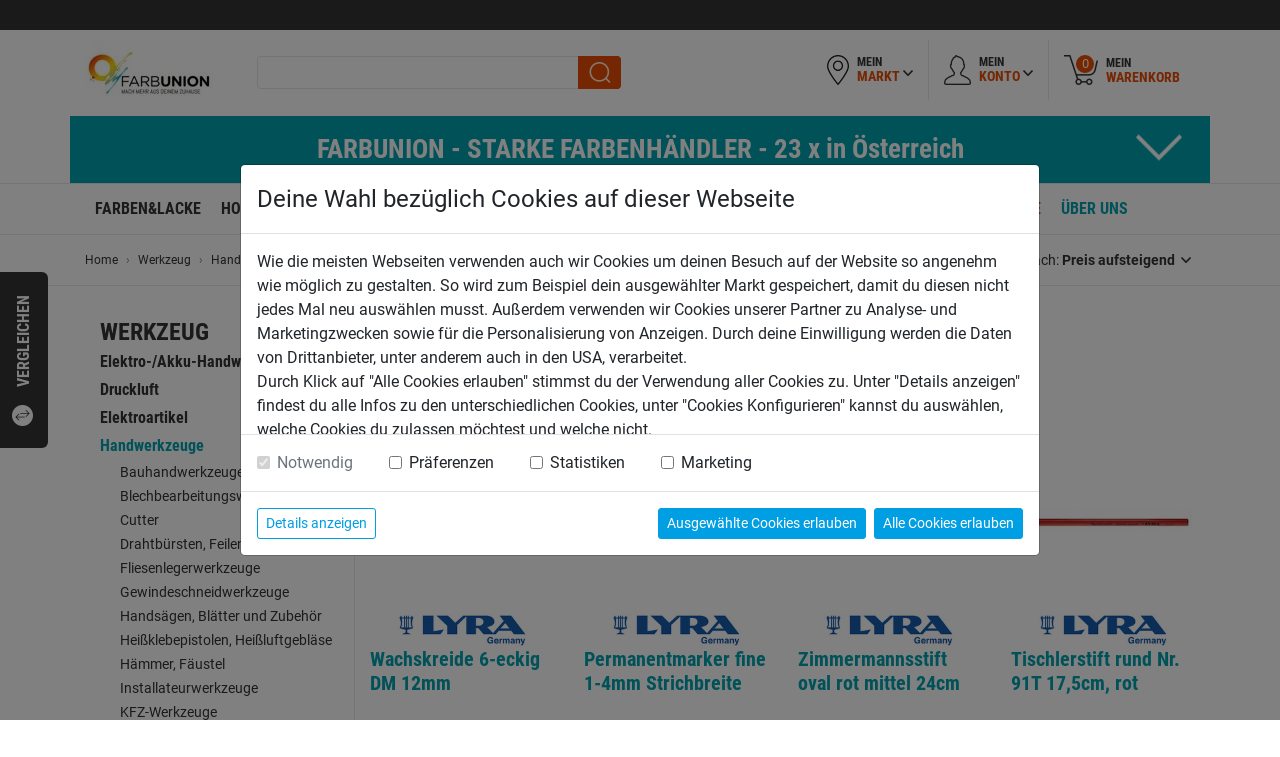

--- FILE ---
content_type: text/html;charset=UTF-8
request_url: https://www.farbunion.at/de/kreiden-stifte
body_size: 15837
content:

<!doctype html>
<html lang="de">
<head>
	<meta charset="utf-8">
	<meta name="viewport" content="width=device-width, initial-scale=1, shrink-to-fit=no">
	<meta name="google-site-verification" content="gO6DX6XZrMjJJoxmVKYTBbQk4rU9kczyXD1hzkHE2eU" />
	<meta name="google-site-verification" content="jfEkIPnPbY8Dul3wg3w702AVF3E-ZDuGiiKqyCzCLXc" />
	<meta name="facebook-domain-verification" content="egifn8r4597ucjf00b3m86sqjlac1f" />

	<!-- ######################################## -->
	<!--      website and content management      -->
	<!--  powered by syreta retail digitalization -->
	<!--          more info: www.syreta.com       -->
	<!-- ######################################## -->

		
	<meta property="og:image" content="https://www.farbunion.at/images/farbunioin_og.jpg" />
	<meta property="og:title" content="Kreiden, Stifte - FARBUNION" />
	
	<meta property="og:description" content="Zimmermannsbleistift, Tischlerstift, Blei-Kopierstift, Förster und Signierkreide online im Farbunion-Shop oder bei deinem Fachmarkt vor Ort kaufen." />
	<meta name="description" content="Zimmermannsbleistift, Tischlerstift, Blei-Kopierstift, Förster und Signierkreide online im Farbunion-Shop oder bei deinem Fachmarkt vor Ort kaufen." />
	
	<title>Kreiden, Stifte - FARBUNION</title>
	
	<link rel="apple-touch-icon" href="/images/apple-icon.png">
	
	<link rel="stylesheet" href="https://maxcdn.bootstrapcdn.com/bootstrap/4.0.0/css/bootstrap.min.css" integrity="sha384-Gn5384xqQ1aoWXA+058RXPxPg6fy4IWvTNh0E263XmFcJlSAwiGgFAW/dAiS6JXm" crossorigin="anonymous">
	<link rel="stylesheet" type="text/css" href="https://cdnjs.cloudflare.com/ajax/libs/slick-carousel/1.8.1/slick.min.css" integrity="sha384-ZwVa1S/NX6dEzJaHv2OILVrnj7ERqTH6pd/ubsDTHTrgAEz2kUufO/KLo6frtnOB" crossorigin="anonymous">
	<link rel="stylesheet" type="text/css" href="https://cdnjs.cloudflare.com/ajax/libs/fancybox/3.2.0/jquery.fancybox.min.css" integrity="sha384-3nfRE2I0tRcmSUQatAJLrzlixlnGVG9msOZ7wYD/zA30yotflsWzrfFw4cBdFQdN" crossorigin="anonymous">
	<link rel="stylesheet" type="text/css" href="/css/main.css?v=1.0.1.4">
	<link rel="stylesheet" type="text/css" href="/css/custom.css?v=1.0.1.4">
	<link rel="stylesheet" type="text/css" href="/css/responsive.css?v=1.0.1.4">
	
	<script src="https://cookieconsent.syreta.com/1.0.0/js/syreta-cc-ref.min.js"></script>
</head>

<body>

<form id="settings" name="settings" style="display:none;">
	<input type="hidden" id="sprache" name="sprache" value="de" />
	<input type="hidden" id="seite" name="seite" value="kreiden-stifte" />
	<input type="hidden" id="searchUrlParam" name="searchUrlParam" value="search" />
	<input type="hidden" id="display" name="display" value="normal" />
	<input type="hidden" id="format" name="format" value="html" />
	<input type="hidden" id="rewrite" name="rewrite" value="de&#x2f;kreiden-stifte" />
	<input type="hidden" id="pwKriterien" name="pwKriterien" value="Mind. 12 Zeichen lang, mit Groß- und Kleinbuchstaben, Zahl und Sonderzeichen sowie nicht der Benutzername." />
	<input type="hidden" id="isHaendlerSite" name="isHaendlerSite" value="false" />
	<input type="hidden" name="settingsToken" id="settingsToken" value="FF8FC4B38F9EAA512AEC6D2C57C89B8C03DA89E5">
</form>

<div id="page">
	<div class="scrollTop">
    <a href="#page" class="d-block h-100"><img src="/images/arrowUpWhite.png" alt=""><div class="d-inline-block vertical-align-middle">nach<br>oben</div></a>
</div>


<div class="compare">
    <div class="imgContainer clearfix">
        
    </div>
    <div class="txtContainer text-center pt-2">
        <a href="/de/produktvergleich" class="btn btnGreen">Zum Vergleich</a>
    </div>
	<div class="white noProduct">
		Deine Vergleichsliste ist leer. Bitte wähle mindestens einen Artikel aus.
    </div>
	<div class="text">vergleichen</div><img src="/images/compare.png" class="ico" alt="">
</div>

<div id="pvFeedbackOverlay" class="feedbackOverlay">
	<div class="success text-center">
		<p>&nbsp;</p>
	</div>
	<div class="error mengeError text-center">
		<p>&nbsp;</p>
	</div>
	<div class="error sameError text-center">
		<p>Achtung! Dieser Artikel befindet sich bereits auf der Vergleichsliste!</p>
	</div>
</div>

<div id="mlFeedbackOverlay" class="feedbackOverlay">
	<div class="success text-center">
		<p>Artikel erfolgreich zur Wunschliste hinzugef&uuml;gt!</p>
	</div>
	<div class="error text-center">
		<p>Fehler - Artikel konnte nicht zur Wunschliste hinzugef&uuml;gt werden!</p>
	</div>
</div>

<div id="topAlert" class="feedbackOverlay">
	<div class="txt text-center"></div>
</div>

<div id="wkFeedbackOverlay">
	<div class="wkRightContainer">
		<div class="success text-center">
			<p>Artikel "[ARTIKEL]" erfolgreich in den Warenkorb gelegt</p>
		</div>
		<div class="wkRightArtikelContainer"></div>
	</div>
</div>


<div style="display: none;" class="openService p-0" id="openService">
	<div class="row m-0">
		<div class="col-12 col-sm-6 bgGreen p-4">
			<span class="head">Service</span><br>
			Lorem ipsum dolor sit amet, consectetur adipisicing elit, sed do eiusmod tempor incididunt ut labore et dolore magna aliqua. Ut enim ad minim veniam, quis nostrud exercitation ullamco laboris nisi ut aliquip ex ea commodo
		</div>
		<div class="col-12 col-sm-6 bgWhite pt-4 px-0">
			<span class="head">Einkauf abrunden</span>
			<div class="content">
				<div class="form-check checkbox">
					<input type="checkbox" name="check1" id="check1" class="form-check-input" value="1">
					<label for="check1" class="form-check-label d-flex align-items-center h-auto"><img class="mr-3" alt="" src="/images/service.png" width="47" height="47">Zusammenbau Service</label>
				</div>
				<div class="form-check checkbox">
					<input type="checkbox" name="check2" id="check2" class="form-check-input" value="1">
					<label for="check2" class="form-check-label d-flex align-items-center h-auto"><img class="mr-3" alt="" src="/images/service.png" width="47" height="47">Zusammenbau Service</label>
				</div>
			</div>
			<div class="text-center p-3"><a href="/" class="btn btnOrange p-0 d-block">Bestellen<img alt="" class="arrow" src="/images/wkWhite.png"></a></div>
		</div>
	</div>
</div>

<div class="p-0 showMarkt loginDiv addArticle" id="openMarkt" style="display:none;">
	<div class="row m-0 borderBottom top">
		<div class="col-12 col-sm-6 bgGreen">
			<div class="p-3 head">
				Anmelden
			</div>
		</div>
		<div class="col-12 col-sm-6 bgWhite">
			<div class="p-3 head">
				Anderen Markt auswählen.
			</div>
		</div>
	</div>
	<div class="row m-0">
		<div class="col-12 col-sm-6 bgGreen min222">
			<div class="p-3 slTarget">
				<p>Bitte gib deine E-Mail-Adresse und dein Passwort ein, wenn du bereits registriert bist.</p>
				<form id="loginForm" method="post">
					<input type="hidden" name="loginFormToken" id="loginFormToken" value="A8F63E6B88250F2930CA86006BC59B4028BD3772">
					<input class="mb-3" type="text" name="loginEmail" id="loginEmail" autocomplete="off" placeholder="E-Mail" />
					<input class="mb-3" type="password" name="loginPassword" id="loginPassword" autocomplete="off" placeholder="Passwort" />
					<div class="progress" id="waitForLoginTxt">
						<div class="progress-bar progress-bar-striped progress-bar-animated loginBar h-100" role="progressbar" style="width: 10%;" aria-valuemin="0" aria-valuenow="10" aria-valuemax="100"></div>
					</div>
					<div id="okLoginTxt" class="alert alert-success">erfolgreich angemeldet</div>
					<div id="wrongLoginTxt" class="alert alert-danger">Login fehlgeschlagen</div>
				</form>
			</div>
		</div>
		<div class="col-12 col-sm-6 bgWhite">
			<div class="p-3">
				<input type="text" id="startLocationSearch" name="startLocationSearch" placeholder="PLZ, Ort, Name">
				<ul class="slList">
				</ul>
			</div>
		</div>
		<div class="col-12 col-sm-6 bgGreen slTargetBtn">
			<div class="text-center mb-3"><a href="" class="btn btnWhite w-100 m-0 p-0 performLoginBtn">Anmelden<img src="/images/arrowRightGreen.png" class="arrow" alt=""></a></div>
		</div>
		<div class="col-12 col-sm-6 bgWhite">
			<div class="text-center mb-3"><a href="/de/markt-suchen" class="btn btnGreen w-100 m-0 p-0">Weitere Märkte<img src="/images/arrowRightWhite.png" class="arrow" alt=""></a></div>
		</div>
	</div>
</div>

<div id="mkDeleteUserAdress" class="alertWindow">
	<div class="col-md-12 text-center">
		<p class="underline lead"><strong>Lieferadresse löschen</strong></p>
		<p>Bist du sicher, dass du diese Adresse löschen möchtest?</p>
	</div>
	<div class="btnContainer row">
		<div class="text-center col-12 col-sm-6 btnDiv mb-2 mb-sm-0"><a id="mkUserDeleteLink" class="btn btnGreen">Ja, löschen</a></div>
		<div class="text-center col-12 col-sm-6 btnDiv"><button class="btn btnOrange closeFancy">Nein, zurück</button></div>
		<div class="clearfix"></div>
	</div>
</div>

<div id="versandInfo" style="display:none; max-width: 500px;">
	<h2>Versandkosteninfo</h2>
	<p>Die Versandkosten sind abh&auml;ngig von Gr&ouml;&szlig;e, Gewicht und Gefahrgut in der Bestellung. Die genaue H&ouml;he der Versandkosten wird im Webshop angezeigt. Bei Kombination mit unterschiedlichen Versandkosten-Freigrenzen z&auml;hlt die jeweils h&ouml;chste Versandkosten-Freigrenze. F&uuml;r zus&auml;tzlich bestellte Artikel k&ouml;nnen Versandkosten anfallen.</p>

	<a href="javascript:void(0)" class="btn btnOrange closeFancy">schlie&szlig;en</a>
</div>


<header>
	
		<div class="topRow">
			<div class="container">
				<div class="row">
					<div class="col-12 topBar">
						
						
					</div>
				</div>
			</div>
		</div>
		
			<div class="topNav">
				<div class="container">
					<div class="row">
						<div class="col-12">
							<div class="headerBox d-block float-left d-md-none">
								<span class="openMobilMenue">
									<span class="line"></span>
									<span class="line"></span>
									<span class="line"></span>
								</span>
							</div>
							<div class="logoBox float-left headerBox">
								<a class="" href="/">
									<img class="logo" src="/images/logo/logo.jpg" alt="Farbunion">
									
								</a>
								
							</div>
							<div class="searchBox float-left headerBox">
								<div class="hideSearch d-md-none">
									<img class="float-right" alt="" src="/images/close_white.png"> 
								</div>
								<form id="topSearchForm" class="topSearchForm" method="post" action="/de/search">
									<input type="hidden" name="topSearchFormToken" id="topSearchFormToken" value="48F58405DB1C67F212AA8672B3553EFFD5D9A9A8">
									<div class="searchInput form-group">
										<input type="search" class="form-control" id="searchText" name="searchText" autocomplete="off">
									</div>
									<div class="searchSubmit">
										<button class="submitSearch" type="submit"><img class="submitBtn" src="/images/searchSubmit.png" alt="search"></button>
									</div>

									<div class="liveSearch row m-0">
										<div class="liveSearchContainer liveSearchComplete col-12 col-md-3 p-0 order-2 order-md-1">
											
										</div>
										<div class="liveSearchContainer liveSearchArticle col-12 col-md-6 p-0 produktList order-1 order-md-2"></div>
										<div class="liveSearchContainer liveSearchContent col-12 col-md-3 p-0 order-3"></div>
									</div>
								</form>
							</div>
							
							<div class="mkBox headerBox float-right clearfix">
								<div class="mkTab firstmobil borderRight d-block d-md-none openMobilSearch">
									<img class="" alt="" src="/images/searchBlack.png">
								</div>
								<div class="mkTab first borderRight">
									<div class="openClick" data-open="#mm">
										<img src="/images/map.png" alt="">
										<div class="text">Mein<br><span class="orange">Markt</span></div>
										<div class="arrowDown"><img src="/images/arrowDownGrey.png" alt=""></div>
									</div>
								</div>
								<div id="mm" class="toOpen mmOptions">
									
										<div class="bgGreen noMarket">
											<div class="col-12 p-3 text-center">
												<div class="mb-3">
													Bitte w&auml;hle deinen Markt oder logge dich ein.
												</div>
												<a href="/de/login" class="btn btnWhite">Anmelden<img src="/images/arrowRightGreen.png" class="arrow" alt=""></a>
											</div>
										</div>
										<div class="bgWhite choseMarket">
											<div class="col-12 bgWhite">
												<div class="p-3 head">
													Markt ausw&auml;hlen
												</div>
												<div class="pb-2 px-3">
													<div class="row">
														<div class="form-group animate col-12">
															<input type="text" id="headerLocationSearch" name="headerLocationSearch" class="form-control">
															<label>PLZ, Ort, Name</label>
														</div>
													</div>
													<ul class="hlList mb-2 mt-2">
													</ul>
												</div>
												<div class="text-center mb-3 px-3"><a href="/de/markt-suchen" class="btn btnGreen w-100 m-0 p-0">Weitere Märkte<img src="/images/arrowRightWhite.png" class="arrow" alt=""></a></div>
											</div>
										</div>
									
								</div>
								<div class="mkTab borderRight">
								
									<a href="/" class="d-block openClick" data-open="#mk">
								
										<img src="/images/user.png" alt="">
										<div class="text">Mein<br><span class="orange">Konto</span></div>
										<div class="arrowDown"><img src="/images/arrowDownGrey.png" alt=""></div>
									</a>
								</div>
								<div id="mk" class="toOpen mkOptions">
									
									<div class="option borderBottom">
										<a href="/de/meine-wunschliste">Meine Wunschliste</a>
									</div>
									
									<div class="py-3 px-30px"><a href="/de/login" class="logout btn btnGreen m-0 w-100 px-3">Anmelden</a></div>
									
								</div>
								<div class="mkTab">
									<a href="/de/warenkorb" class="d-block">
										<img src="/images/wk.png" alt="">
										<div class="wkAmount wkCount">0</div>
										<div class="text">Mein<br><span class="orange">Warenkorb</span></div>
									</a>
								</div>
							</div>
							
						</div>
					</div>
				</div>
			</div>
		
				<div class="topBanner d-none d-md-block">
					<div class="container">
						<div class="row">
							<div class="col-12">
								<div class="row">
									<div class="head col-12 collapsed" data-toggle="collapse" href="#banner">
										FARBUNION - STARKE FARBENHÄNDLER - 23 x in Österreich
									</div>
									<div class="col-12 collapse menuebannercontent" id="banner">
										<div class="inner d-inline-block">
											<h2></h2>
											<p>Die Farb-Union ist ein Zusammenschluss von Farben-Fachbetrieben in ganz &Ouml;sterreich. Gemeinsam machen wir uns stark, um dir&nbsp;attraktive Preise und dazu das geballte Know-How aus der gemeinsamen Forschung und Entwicklung sowie professionelle Fachkompetenz zu nahezu jedem Thema rund um Farbe, Anstriche und Lacke bieten zu k&ouml;nnen. Wenn es um Farben geht, solltest du immer auf Professionalit&auml;t und Qualit&auml;t besonders achten!</p>

											<a data-gtmtitle="FARBUNION - STARKE FARBENHÄNDLER - 23 x in Österreich" href="/de/farben-fachbetriebe" class="btn btnGreen float-right bannerGTMBtn">Zu unseren Standorten ></a>
										</div>
									</div>
								</div>
							</div>
						</div>
					</div>
				</div>
			

	<div class="topMenue">
		<div class="container">
			<div class="row">
				<div class="col-12">
					<ul class="nav text-center">
						<li class="nav-item">
							
								<a class="nav-link" href="/de/farben-lacke">Farben&Lacke</a>
							
						</li>
						<li class="nav-item">
							
								<a class="nav-link" href="/de/rund-ums-holz">Holz</a>
							
						</li>
						<li class="nav-item">
							
								<a class="nav-link active" href="/de/werkzeug">Werkzeug</a>
							
						</li>
						<li class="nav-item">
							
								<a class="nav-link" href="/de/lifestyle">Lifestyle</a>
							
						</li>
						<li class="nav-item">
							
								<a class="nav-link" href="/de/farbunioneigenmarke">Farbunion Produkte</a>
							
						</li>
						<li class="nav-item color">
							
								<a class="nav-link" href="/de/tipps-tricks">Tipps</a>
							
						</li>
						<li class="nav-item color">
							
								<a class="nav-link" href="/de/anwendungsbereiche">Anwendungen</a>
							
						</li>
						<li class="nav-item color">
							
								<a class="nav-link" href="/de/aktionen">Aktionen</a>
							
						</li>
						<li class="nav-item color">
							
								<a class="nav-link" href="https://de.spectrum-express.com" target="_blank" rel="noopener noreferrer">Inspirationszone</a>
							
						</li>
						<li class="nav-item color green">
							
								<a class="nav-link" href="/de/farbunion-haendler">Über uns</a>
							
						</li>
					</ul>
				</div>
			</div>
		</div>
	</div>
</header>

	<div id="content" class="choseMarket">
	
				<div class="topBanner d-md-none">
					<div class="container">
						<div class="row">
							<div class="col-12">
								<div class="row">
									<div class="head col-12 collapsed" data-toggle="collapse" href="#bannermobil">
										FARBUNION - STARKE FARBENHÄNDLER - 23 x in Österreich
									</div>
									<div class="col-12 collapse menuebannercontent" id="bannermobil">
										<div class="inner d-inline-block">
											<h2></h2>
											<p>Die Farb-Union ist ein Zusammenschluss von Farben-Fachbetrieben in ganz &Ouml;sterreich. Gemeinsam machen wir uns stark, um dir&nbsp;attraktive Preise und dazu das geballte Know-How aus der gemeinsamen Forschung und Entwicklung sowie professionelle Fachkompetenz zu nahezu jedem Thema rund um Farbe, Anstriche und Lacke bieten zu k&ouml;nnen. Wenn es um Farben geht, solltest du immer auf Professionalit&auml;t und Qualit&auml;t besonders achten!</p>

											<a href="/de/farben-fachbetriebe" class="btn btnGreen float-right bannerGTMBtn">Zu unseren Standorten ></a>
										</div>
									</div>
								</div>
							</div>
						</div>
					</div>
				</div>
			
<div class="breadCrumbContainer d-none d-md-block">
	<div class="container">
		<div class="row">
			<div class="col-12 col-md-9">
				<nav aria-label="breadcrumb">
					<ol class="breadcrumb px-0">
						<li class="breadcrumb-item d-none d-md-block"><a href="/">Home</a></li>
						
							<li class="breadcrumb-item"><a href="/de/werkzeug">Werkzeug</a></li>
						
							<li class="breadcrumb-item"><a href="/de/handwerkzeuge">Handwerkzeuge</a></li>
						
							<li class="breadcrumb-item active d-none d-md-block">Kreiden. Stifte</li>
						
					</ol>
				</nav>
			</div>
			
			<div class="col-12 col-md-3 align-self-center text-right d-none d-md-block listSortContainer">
				<div class="listSortDiv">
					Sortieren nach: <div class="d-inline-block ddMenue"><a href="/" class="toggleSortOptions">Standard</a></div>
					<ul class="listSortOptions">
						
						<li><a href="/" class="sortLink default" data-sorttype="3">Preis aufsteigend</a></li>
						<li><a href="/" class="sortLink" data-sorttype="4">Preis absteigend</a></li>
					</ul>
					
				</div>
			</div>
			
		</div>
	</div>
</div>

		<div class="container">
			<div class="row">
				<div class="col-12 col-md-3 submenue d-none d-md-block">
					
		<ul>
			<li>
				<span>Werkzeug</span>
				<ul>
					<li>
						<a href="/de/elektro-akku-handwerkzeuge">Elektro-/Akku-Handwerkzeuge</a>
						
					</li>
					
					<li>
						<a href="/de/druckluft">Druckluft</a>
						
					</li>
					
					<li>
						<a href="/de/elektroartikel">Elektroartikel</a>
						
					</li>
					
					<li class="active">
						<a href="/de/handwerkzeuge">Handwerkzeuge</a>
						
							<ul>
								<li><a href="/de/bauhandwerkzeuge">Bauhandwerkzeuge</a></li>
								<li><a href="/de/blechbearbeitungswerkzeuge">Blechbearbeitungswerkzeuge</a></li>
								<li><a href="/de/cutter">Cutter</a></li>
								<li><a href="/de/drahtbuersten-feilen-raspeln">Drahtbürsten, Feilen, Raspeln</a></li>
								<li><a href="/de/fliesenlegerwerkzeuge">Fliesenlegerwerkzeuge</a></li>
								<li><a href="/de/gewindeschneidwerkzeuge">Gewindeschneidwerkzeuge</a></li>
								<li><a href="/de/handsaegen-blaetter-und-zubehoer">Handsägen, Blätter und Zubehör</a></li>
								<li><a href="/de/heissklebepistolen-heissluftgeblaese">Heißklebepistolen, Heißluftgebläse</a></li>
								<li><a href="/de/haemmer-faeustel">Hämmer, Fäustel</a></li>
								<li><a href="/de/installateurwerkzeuge">Installateurwerkzeuge</a></li>
								<li><a href="/de/kfz-werkzeuge">KFZ-Werkzeuge</a></li>
								<li class="active"><a href="/de/kreiden-stifte">Kreiden, Stifte</a></li>
								<li><a href="/de/loetgeraete-und-zubehoer">Lötgeräte und Zubehör</a></li>
								<li><a href="/de/meissel-koerner-treiber">Meissel, Körner, Treiber</a></li>
								<li><a href="/de/messwerkzeuge">Messwerkzeuge</a></li>
								<li><a href="/de/nietwerkzeuge-und-zubehoer">Nietwerkzeuge und Zubehör</a></li>
								<li><a href="/de/schraubendreher">Schraubendreher</a></li>
								<li><a href="/de/schraubenschluessel">Schraubenschlüssel</a></li>
								<li><a href="/de/schraubstoecke-ambosse">Schraubstöcke, Ambosse</a></li>
								<li><a href="/de/schraubzwingen-spannwerkzeuge">Schraubzwingen, Spannwerkzeuge</a></li>
								<li><a href="/de/sonstige-handwerkzeuge">Sonstige Handwerkzeuge</a></li>
								<li><a href="/de/stecknusseinsaetze-und-zubehoer">Stecknusseinsätze und Zubehör</a></li>
								<li><a href="/de/stecknusskassetten">Stecknusskassetten</a></li>
								<li><a href="/de/tacker-und-zubehoer">Tacker und Zubehör</a></li>
								<li><a href="/de/tischlerwerkzeuge">Tischlerwerkzeuge</a></li>
								<li><a href="/de/werkzeugkoffer-bestueckt">Werkzeugkoffer bestückt</a></li>
								<li><a href="/de/zangen">Zangen</a></li>
								<li><a href="/de/zug-und-hubgeraete">Zug- und Hubgeräte</a></li>
							</ul>
						
					</li>
					
					<li>
						<a href="/de/maschinen">Maschinen</a>
						
					</li>
					
					<li>
						<a href="/de/messtechnik">Messtechnik</a>
						
					</li>
					
					<li>
						<a href="/de/reinigungsgeraete">Reinigungsgeräte</a>
						
					</li>
					
					<li>
						<a href="/de/schweisstechnik1">Schweißtechnik</a>
						
					</li>
					
					<li>
						<a href="/de/stromerzeuger-und-ladegeraete1">Stromerzeuger und Ladegeräte</a>
						
					</li>
					
					<li>
						<a href="/de/transportgeraete">Transportgeräte</a>
						
					</li>
					
					<li>
						<a href="/de/werkstatteinrichtung">Werkstatteinrichtung</a>
						
					</li>
					
					<li>
						<a href="/de/zubehoer">Zubehör</a>
						
					</li>
					
				</ul>
			</li>
		</ul>
	
				</div>

				<div class="col-12 col-md-9 rightContent">
					
<div class="row produktList mb-3">
	<div class="col-12">
		
		<h2>Kreiden, Stifte</h2>
		
	</div>
</div>


	<div class="filterList">
		<div class="filterGroup" data-0="Marke"></div>
	</div>

	<div class="openFilter mb-3 d-block d-sm-none">
		<span class="showText">Filter anzeigen</span>
		<span class="hideText">Filter verbergen</span>
	</div>
	<div class="toggleFilter row produktfilter mb-4 d-sm-flex"></div>

	<div class="row mb-4 filterBox d-none">
		<div class="col-12 activeFilterBox"></div>
	</div>

	<div class="row noFilterProducts d-none">
		<div class="col-12">
			<div class="alert alert-info show text-center" role="alert">
				Entschuldigung, wir konnten keine Produkte finden, die deinen Filtern entsprechen.
			</div>
		</div>
	</div>


<div class="row produktList realProduktList mb-5">
	

		<div class="col-6 col-sm-4 col-lg-3 produktEntry hoverBox">
			
			<div class="sortInfo">
				<div data-sort="1" data-pi="199" data-pname="Wachskreide&#x20;6-eckig&#x20;DM&#x20;12mm"></div>
			</div>
			<div class="characteristicsInfo">
				<div class="characteristicsDetail" data-0="Lyra" data-filter0="lyra"></div>
			</div>
			
			<a href="/de/produkt/1040713-wachskreide-6-eckig-dm-12mm"><img src="/uploadPim/noPic_260.png" data-src="/uploadPim/18164/001_1040713-thumbnail-260-260.jpg" class="img-fluid lazyload" alt="1040713 - Wachskreide&#x20;6-eckig&#x20;DM&#x20;12mm" /></a>
			<div class="text-center markenLogo"><img src="/upload/content/marken/original/Lyra_article-detail.jpg" alt="" class="img-fluid max130"></div>
			
			<a class="artName" href="/de/produkt/1040713-wachskreide-6-eckig-dm-12mm" title="Wachskreide&#x20;6-eckig&#x20;DM&#x20;12mm">Wachskreide 6-eckig DM 12mm</a>
			
			<div class="prices d-inline-block">
				

				<div class="nowPrice">1,99&euro;</div>
			</div>
			
			<div class="angebotTextContainer">
				
			</div>
			<hr class="grey mt-1">
			<div class="visibleHover">
				

					<div class="mutationList mb-2 size">
					
					</div>

					<div class="mutationList mb-2 color">
					
					</div>

					<hr class="grey mutationhr">
				
				<div class="float-right merken">
					<a href="/" class="merklisteLink" data-artikelid="18164">
						<img class="normal" src="/images/merken.png" alt=""><img class="active" src="/images/merkenActive.png" alt="">
					</a>
				</div>
				
				<div class="clearfix"></div>
			</div>
			
		</div>
	

		<div class="col-6 col-sm-4 col-lg-3 produktEntry hoverBox">
			
			<div class="sortInfo">
				<div data-sort="2" data-pi="199" data-pname="Permanentmarker&#x20;fine&#x20;1-4mm&#x20;Strichbreite"></div>
			</div>
			<div class="characteristicsInfo">
				<div class="characteristicsDetail" data-0="Lyra" data-filter0="lyra"></div>
			</div>
			
			<a href="/de/produkt/1203944-permanentmarker-fine-1-4mm-strichbreite"><img src="/uploadPim/noPic_260.png" data-src="/uploadPim/5250/001_1203944-thumbnail-260-260.jpg" class="img-fluid lazyload" alt="1203944 - Permanentmarker&#x20;fine&#x20;1-4mm&#x20;Strichbreite" /></a>
			<div class="text-center markenLogo"><img src="/upload/content/marken/original/Lyra_article-detail.jpg" alt="" class="img-fluid max130"></div>
			
			<a class="artName" href="/de/produkt/1203944-permanentmarker-fine-1-4mm-strichbreite" title="Permanentmarker&#x20;fine&#x20;1-4mm&#x20;Strichbreite">Permanentmarker fine 1-4mm Strichbreite</a>
			
			<div class="prices d-inline-block">
				

				<div class="nowPrice">1,99&euro;</div>
			</div>
			
			<div class="angebotTextContainer">
				
			</div>
			<hr class="grey mt-1">
			<div class="visibleHover">
				

					<div class="mutationList mb-2 size">
					
					</div>

					<div class="mutationList mb-2 color">
					
						<div data-toggle="tooltip" data-placement="top" title="rot" class="d-inline-block border">
							<a href="/de/produkt/1203944-permanentmarker-fine-1-4mm-strichbreite" class="d-block">
								<div class="pieContainer pieContainer1">

	<div id="pieSlice1" class="hold"><div class="pie" style="background-color: #E40613;"></div></div>

</div> 
							</a>
						</div>
					
						<div data-toggle="tooltip" data-placement="top" title="blau" class="d-inline-block border">
							<a href="/de/produkt/1203945-permanentmarker-fine-1-4mm-strichbreite" class="d-block">
								<div class="pieContainer pieContainer1">

	<div id="pieSlice1" class="hold"><div class="pie" style="background-color: #0000ff;"></div></div>

</div> 
							</a>
						</div>
					
						<div data-toggle="tooltip" data-placement="top" title="grün" class="d-inline-block border">
							<a href="/de/produkt/1203946-permanentmarker-fine-1-4mm-strichbreite" class="d-block">
								<div class="pieContainer pieContainer1">

	<div id="pieSlice1" class="hold"><div class="pie" style="background-color: #3AAA35;"></div></div>

</div> 
							</a>
						</div>
					
						<div data-toggle="tooltip" data-placement="top" title="schwarz" class="d-inline-block border">
							<a href="/de/produkt/1203947-permanentmarker-fine-1-4mm-strichbreite" class="d-block">
								<div class="pieContainer pieContainer1">

	<div id="pieSlice1" class="hold"><div class="pie" style="background-color: #000000;"></div></div>

</div> 
							</a>
						</div>
					
					</div>

					<hr class="grey mutationhr">
				
				<div class="float-right merken">
					<a href="/" class="merklisteLink" data-artikelid="5250">
						<img class="normal" src="/images/merken.png" alt=""><img class="active" src="/images/merkenActive.png" alt="">
					</a>
				</div>
				
				<div class="clearfix"></div>
			</div>
			
		</div>
	

		<div class="col-6 col-sm-4 col-lg-3 produktEntry hoverBox">
			
			<div class="sortInfo">
				<div data-sort="3" data-pi="199" data-pname="Zimmermannsstift&#x20;oval&#x20;rot&#x20;mittel&#x20;24cm"></div>
			</div>
			<div class="characteristicsInfo">
				<div class="characteristicsDetail" data-0="Lyra" data-filter0="lyra"></div>
			</div>
			
			<a href="/de/produkt/1069510-zimmermannsstift-oval-rot-mittel-24cm"><img src="/uploadPim/noPic_260.png" data-src="/uploadPim/1659/001_1069510-thumbnail-260-260.jpg" class="img-fluid lazyload" alt="1069510 - Zimmermannsstift&#x20;oval&#x20;rot&#x20;mittel&#x20;24cm" /></a>
			<div class="text-center markenLogo"><img src="/upload/content/marken/original/Lyra_article-detail.jpg" alt="" class="img-fluid max130"></div>
			
			<a class="artName" href="/de/produkt/1069510-zimmermannsstift-oval-rot-mittel-24cm" title="Zimmermannsstift&#x20;oval&#x20;rot&#x20;mittel&#x20;24cm">Zimmermannsstift oval rot mittel 24cm</a>
			
			<div class="prices d-inline-block">
				

				<div class="nowPrice">1,99&euro;</div>
			</div>
			
			<div class="addWk d-inline-block float-right wkAddBtn" data-artikelid="1659"><img class="" src="/images/wkWhite.png" alt=""></div>
			
			<div class="angebotTextContainer">
				
			</div>
			<hr class="grey mt-1">
			<div class="visibleHover">
				
				<div class="float-right merken">
					<a href="/" class="merklisteLink" data-artikelid="1659">
						<img class="normal" src="/images/merken.png" alt=""><img class="active" src="/images/merkenActive.png" alt="">
					</a>
				</div>
				
				<div class="clearfix"></div>
			</div>
			
		</div>
	

		<div class="col-6 col-sm-4 col-lg-3 produktEntry hoverBox">
			
			<div class="sortInfo">
				<div data-sort="4" data-pi="399" data-pname="Blei-Kopierstift&#x20;oval&#x20;blau&#x20;24cm"></div>
			</div>
			<div class="characteristicsInfo">
				<div class="characteristicsDetail" data-0="Lyra" data-filter0="lyra"></div>
			</div>
			
			<a href="/de/produkt/1069511-blei-kopierstift-oval-blau-24cm"><img src="/uploadPim/noPic_260.png" data-src="/uploadPim/1660/001_1069511-thumbnail-260-260.jpg" class="img-fluid lazyload" alt="1069511 - Blei-Kopierstift&#x20;oval&#x20;blau&#x20;24cm" /></a>
			<div class="text-center markenLogo"><img src="/upload/content/marken/original/Lyra_article-detail.jpg" alt="" class="img-fluid max130"></div>
			
			<a class="artName" href="/de/produkt/1069511-blei-kopierstift-oval-blau-24cm" title="Blei-Kopierstift&#x20;oval&#x20;blau&#x20;24cm">Blei-Kopierstift oval blau 24cm</a>
			
			<div class="prices d-inline-block">
				

				<div class="nowPrice">3,99&euro;</div>
			</div>
			
			<div class="addWk d-inline-block float-right wkAddBtn" data-artikelid="1660"><img class="" src="/images/wkWhite.png" alt=""></div>
			
			<div class="angebotTextContainer">
				
			</div>
			<hr class="grey mt-1">
			<div class="visibleHover">
				
				<div class="float-right merken">
					<a href="/" class="merklisteLink" data-artikelid="1660">
						<img class="normal" src="/images/merken.png" alt=""><img class="active" src="/images/merkenActive.png" alt="">
					</a>
				</div>
				
				<div class="clearfix"></div>
			</div>
			
		</div>
	

		<div class="col-6 col-sm-4 col-lg-3 produktEntry hoverBox">
			
			<div class="sortInfo">
				<div data-sort="5" data-pi="199" data-pname="Tischlerstift&#x20;rund&#x20;Nr.&#x20;91T&#x20;17,5cm,&#x20;rot"></div>
			</div>
			<div class="characteristicsInfo">
				<div class="characteristicsDetail" data-0="Lyra" data-filter0="lyra"></div>
			</div>
			
			<a href="/de/produkt/1069512-tischlerstift-rund-nr-91t-17-5cm-rot"><img src="/uploadPim/noPic_260.png" data-src="/uploadPim/1661/001_1069512-thumbnail-260-260.jpg" class="img-fluid lazyload" alt="1069512 - Tischlerstift&#x20;rund&#x20;Nr.&#x20;91T&#x20;17,5cm,&#x20;rot" /></a>
			<div class="text-center markenLogo"><img src="/upload/content/marken/original/Lyra_article-detail.jpg" alt="" class="img-fluid max130"></div>
			
			<a class="artName" href="/de/produkt/1069512-tischlerstift-rund-nr-91t-17-5cm-rot" title="Tischlerstift&#x20;rund&#x20;Nr.&#x20;91T&#x20;17,5cm,&#x20;rot">Tischlerstift rund Nr. 91T 17,5cm, rot</a>
			
			<div class="prices d-inline-block">
				

				<div class="nowPrice">1,99&euro;</div>
			</div>
			
			<div class="addWk d-inline-block float-right wkAddBtn" data-artikelid="1661"><img class="" src="/images/wkWhite.png" alt=""></div>
			
			<div class="angebotTextContainer">
				
			</div>
			<hr class="grey mt-1">
			<div class="visibleHover">
				
				<div class="float-right merken">
					<a href="/" class="merklisteLink" data-artikelid="1661">
						<img class="normal" src="/images/merken.png" alt=""><img class="active" src="/images/merkenActive.png" alt="">
					</a>
				</div>
				
				<div class="clearfix"></div>
			</div>
			
		</div>
	

		<div class="col-6 col-sm-4 col-lg-3 produktEntry hoverBox">
			
			<div class="sortInfo">
				<div data-sort="6" data-pi="599" data-pname="Zimmermannsbleistift-Set&#x20;6tlg.&#x20;240mm"></div>
			</div>
			<div class="characteristicsInfo">
				<div class="characteristicsDetail" data-0="Workers Best" data-filter0="workersbe"></div>
			</div>
			
			<a href="/de/produkt/1080870-zimmermannsbleistift-set-6tlg-240mm"><img src="/uploadPim/noPic_260.png" data-src="/uploadPim/1961/001_1080870-thumbnail-260-260.jpg" class="img-fluid lazyload" alt="1080870 - Zimmermannsbleistift-Set&#x20;6tlg.&#x20;240mm" /></a>
			<div class="text-center markenLogo"><img src="/upload/content/marken/original/Workers Best_article-detail.jpg" alt="" class="img-fluid max130"></div>
			
			<a class="artName" href="/de/produkt/1080870-zimmermannsbleistift-set-6tlg-240mm" title="Zimmermannsbleistift-Set&#x20;6tlg.&#x20;240mm">Zimmermannsbleistift-Set 6tlg. 240mm</a>
			
			<div class="prices d-inline-block">
				

				<div class="nowPrice">5,99&euro;</div>
			</div>
			
			<div class="addWk d-inline-block float-right wkAddBtn" data-artikelid="1961"><img class="" src="/images/wkWhite.png" alt=""></div>
			
			<div class="angebotTextContainer">
				
			</div>
			<hr class="grey mt-1">
			<div class="visibleHover">
				
				<div class="float-right merken">
					<a href="/" class="merklisteLink" data-artikelid="1961">
						<img class="normal" src="/images/merken.png" alt=""><img class="active" src="/images/merkenActive.png" alt="">
					</a>
				</div>
				
				<div class="clearfix"></div>
			</div>
			
		</div>
	

		<div class="col-6 col-sm-4 col-lg-3 produktEntry hoverBox">
			
			<div class="sortInfo">
				<div data-sort="7" data-pi="299" data-pname="Reifen-&#x20;und&#x20;Signierkreide&#x20;wei&szlig;&#x20;DM&#x20;15mm"></div>
			</div>
			<div class="characteristicsInfo">
				<div class="characteristicsDetail" data-0="Lyra" data-filter0="lyra"></div>
			</div>
			
			<a href="/de/produkt/1123742-reifen-und-signierkreide-weisz-dm-15mm"><img src="/uploadPim/noPic_260.png" data-src="/uploadPim/2727/001_1123742-thumbnail-260-260.jpg" class="img-fluid lazyload" alt="1123742 - Reifen-&#x20;und&#x20;Signierkreide&#x20;wei&szlig;&#x20;DM&#x20;15mm" /></a>
			<div class="text-center markenLogo"><img src="/upload/content/marken/original/Lyra_article-detail.jpg" alt="" class="img-fluid max130"></div>
			
			<a class="artName" href="/de/produkt/1123742-reifen-und-signierkreide-weisz-dm-15mm" title="Reifen-&#x20;und&#x20;Signierkreide&#x20;wei&szlig;&#x20;DM&#x20;15mm">Reifen- und Signierkreide weiß DM 15mm</a>
			
			<div class="prices d-inline-block">
				

				<div class="nowPrice">2,99&euro;</div>
			</div>
			
			<div class="addWk d-inline-block float-right wkAddBtn" data-artikelid="2727"><img class="" src="/images/wkWhite.png" alt=""></div>
			
			<div class="angebotTextContainer">
				
			</div>
			<hr class="grey mt-1">
			<div class="visibleHover">
				
				<div class="float-right merken">
					<a href="/" class="merklisteLink" data-artikelid="2727">
						<img class="normal" src="/images/merken.png" alt=""><img class="active" src="/images/merkenActive.png" alt="">
					</a>
				</div>
				
				<div class="clearfix"></div>
			</div>
			
		</div>
	

		<div class="col-6 col-sm-4 col-lg-3 produktEntry hoverBox">
			
			<div class="sortInfo">
				<div data-sort="8" data-pi="199" data-pname="Universalschreiber&#x20;wei&szlig;"></div>
			</div>
			<div class="characteristicsInfo">
				<div class="characteristicsDetail" data-0="Lyra" data-filter0="lyra"></div>
			</div>
			
			<a href="/de/produkt/1127793-universalschreiber-weisz"><img src="/uploadPim/noPic_260.png" data-src="/uploadPim/2807/001_1127793-thumbnail-260-260.jpg" class="img-fluid lazyload" alt="1127793 - Universalschreiber&#x20;wei&szlig;" /></a>
			<div class="text-center markenLogo"><img src="/upload/content/marken/original/Lyra_article-detail.jpg" alt="" class="img-fluid max130"></div>
			
			<a class="artName" href="/de/produkt/1127793-universalschreiber-weisz" title="Universalschreiber&#x20;wei&szlig;">Universalschreiber weiß</a>
			
			<div class="prices d-inline-block">
				

				<div class="nowPrice">1,99&euro;</div>
			</div>
			
			<div class="addWk d-inline-block float-right wkAddBtn" data-artikelid="2807"><img class="" src="/images/wkWhite.png" alt=""></div>
			
			<div class="angebotTextContainer">
				
			</div>
			<hr class="grey mt-1">
			<div class="visibleHover">
				
				<div class="float-right merken">
					<a href="/" class="merklisteLink" data-artikelid="2807">
						<img class="normal" src="/images/merken.png" alt=""><img class="active" src="/images/merkenActive.png" alt="">
					</a>
				</div>
				
				<div class="clearfix"></div>
			</div>
			
		</div>
	

		<div class="col-6 col-sm-4 col-lg-3 produktEntry hoverBox">
			
			<div class="sortInfo">
				<div data-sort="9" data-pi="499" data-pname="Spitzer&#x20;Zimmermannsbleistifte&#x20;und&#x20;Wachsmalstifte"></div>
			</div>
			<div class="characteristicsInfo">
				<div class="characteristicsDetail" data-0="Lyra" data-filter0="lyra"></div>
			</div>
			
			<a href="/de/produkt/1231095-spitzer-zimmermannsbleistifte-und-wachsmalstifte"><img src="/uploadPim/noPic_260.png" data-src="/uploadPim/7175/001_1231095-thumbnail-260-260.jpg" class="img-fluid lazyload" alt="1231095 - Spitzer&#x20;Zimmermannsbleistifte&#x20;und&#x20;Wachsmalstifte" /></a>
			<div class="text-center markenLogo"><img src="/upload/content/marken/original/Lyra_article-detail.jpg" alt="" class="img-fluid max130"></div>
			
			<a class="artName" href="/de/produkt/1231095-spitzer-zimmermannsbleistifte-und-wachsmalstifte" title="Spitzer&#x20;Zimmermannsbleistifte&#x20;und&#x20;Wachsmalstifte">Spitzer Zimmermannsbleistifte und Wachsmalstifte</a>
			
			<div class="prices d-inline-block">
				

				<div class="nowPrice">4,99&euro;</div>
			</div>
			
			<div class="addWk d-inline-block float-right wkAddBtn" data-artikelid="7175"><img class="" src="/images/wkWhite.png" alt=""></div>
			
			<div class="angebotTextContainer">
				
			</div>
			<hr class="grey mt-1">
			<div class="visibleHover">
				
				<div class="float-right merken">
					<a href="/" class="merklisteLink" data-artikelid="7175">
						<img class="normal" src="/images/merken.png" alt=""><img class="active" src="/images/merkenActive.png" alt="">
					</a>
				</div>
				
				<div class="clearfix"></div>
			</div>
			
		</div>
	

		<div class="col-6 col-sm-4 col-lg-3 produktEntry hoverBox">
			
			<div class="sortInfo">
				<div data-sort="10" data-pi="399" data-pname="Allesschreiber&#x20;24cm"></div>
			</div>
			<div class="characteristicsInfo">
				<div class="characteristicsDetail" data-0="Lyra" data-filter0="lyra"></div>
			</div>
			
			<a href="/de/produkt/1177153-allesschreiber-24cm"><img src="/uploadPim/noPic_260.png" data-src="/uploadPim/17578/001_1177153-thumbnail-260-260.jpg" class="img-fluid lazyload" alt="1177153 - Allesschreiber&#x20;24cm" /></a>
			<div class="text-center markenLogo"><img src="/upload/content/marken/original/Lyra_article-detail.jpg" alt="" class="img-fluid max130"></div>
			
			<a class="artName" href="/de/produkt/1177153-allesschreiber-24cm" title="Allesschreiber&#x20;24cm">Allesschreiber 24cm</a>
			
			<div class="prices d-inline-block">
				

				<div class="nowPrice">3,99&euro;</div>
			</div>
			
			<div class="addWk d-inline-block float-right wkAddBtn" data-artikelid="17578"><img class="" src="/images/wkWhite.png" alt=""></div>
			
			<div class="angebotTextContainer">
				
			</div>
			<hr class="grey mt-1">
			<div class="visibleHover">
				
				<div class="float-right merken">
					<a href="/" class="merklisteLink" data-artikelid="17578">
						<img class="normal" src="/images/merken.png" alt=""><img class="active" src="/images/merkenActive.png" alt="">
					</a>
				</div>
				
				<div class="clearfix"></div>
			</div>
			
		</div>
	

		<div class="col-6 col-sm-4 col-lg-3 produktEntry hoverBox">
			
			<div class="sortInfo">
				<div data-sort="11" data-pi="1099" data-pname="Tieflochmarker&#x20;Rot"></div>
			</div>
			<div class="characteristicsInfo">
				<div class="characteristicsDetail" data-0="PICA" data-filter0="pica"></div>
			</div>
			
			<a href="/de/produkt/1282046-tieflochmarker-rot"><img src="/uploadPim/noPic_260.png" data-src="/uploadPim/129224/001_1282046-thumbnail-260-260.jpg" class="img-fluid lazyload" alt="1282046 - Tieflochmarker&#x20;Rot" /></a>
			<div class="text-center markenLogo"><img src="/upload/content/marken/original/PICA_article-detail.jpg" alt="" class="img-fluid max130"></div>
			
			<a class="artName" href="/de/produkt/1282046-tieflochmarker-rot" title="Tieflochmarker&#x20;Rot">Tieflochmarker Rot</a>
			
			<div class="prices d-inline-block">
				

				<div class="nowPrice">10,99&euro;</div>
			</div>
			
			<div class="addWk d-inline-block float-right wkAddBtn" data-artikelid="129224"><img class="" src="/images/wkWhite.png" alt=""></div>
			
			<div class="angebotTextContainer">
				
			</div>
			<hr class="grey mt-1">
			<div class="visibleHover">
				
				<div class="float-right merken">
					<a href="/" class="merklisteLink" data-artikelid="129224">
						<img class="normal" src="/images/merken.png" alt=""><img class="active" src="/images/merkenActive.png" alt="">
					</a>
				</div>
				
				<div class="clearfix"></div>
			</div>
			
		</div>
	

		<div class="col-6 col-sm-4 col-lg-3 produktEntry hoverBox">
			
			<div class="sortInfo">
				<div data-sort="12" data-pi="1099" data-pname="Tieflochmarker&#x20;blau"></div>
			</div>
			<div class="characteristicsInfo">
				<div class="characteristicsDetail" data-0="PICA" data-filter0="pica"></div>
			</div>
			
			<a href="/de/produkt/1282047-tieflochmarker-blau"><img src="/uploadPim/noPic_260.png" data-src="/uploadPim/129225/001_1282047-thumbnail-260-260.jpg" class="img-fluid lazyload" alt="1282047 - Tieflochmarker&#x20;blau" /></a>
			<div class="text-center markenLogo"><img src="/upload/content/marken/original/PICA_article-detail.jpg" alt="" class="img-fluid max130"></div>
			
			<a class="artName" href="/de/produkt/1282047-tieflochmarker-blau" title="Tieflochmarker&#x20;blau">Tieflochmarker blau</a>
			
			<div class="prices d-inline-block">
				

				<div class="nowPrice">10,99&euro;</div>
			</div>
			
			<div class="addWk d-inline-block float-right wkAddBtn" data-artikelid="129225"><img class="" src="/images/wkWhite.png" alt=""></div>
			
			<div class="angebotTextContainer">
				
			</div>
			<hr class="grey mt-1">
			<div class="visibleHover">
				
				<div class="float-right merken">
					<a href="/" class="merklisteLink" data-artikelid="129225">
						<img class="normal" src="/images/merken.png" alt=""><img class="active" src="/images/merkenActive.png" alt="">
					</a>
				</div>
				
				<div class="clearfix"></div>
			</div>
			
		</div>
	

		<div class="col-6 col-sm-4 col-lg-3 produktEntry hoverBox">
			
			<div class="sortInfo">
				<div data-sort="13" data-pi="1099" data-pname="Tieflochmarker&#x20;schwarz"></div>
			</div>
			<div class="characteristicsInfo">
				<div class="characteristicsDetail" data-0="PICA" data-filter0="pica"></div>
			</div>
			
			<a href="/de/produkt/1282048-tieflochmarker-schwarz"><img src="/uploadPim/noPic_260.png" data-src="/uploadPim/129226/001_1282048-thumbnail-260-260.jpg" class="img-fluid lazyload" alt="1282048 - Tieflochmarker&#x20;schwarz" /></a>
			<div class="text-center markenLogo"><img src="/upload/content/marken/original/PICA_article-detail.jpg" alt="" class="img-fluid max130"></div>
			
			<a class="artName" href="/de/produkt/1282048-tieflochmarker-schwarz" title="Tieflochmarker&#x20;schwarz">Tieflochmarker schwarz</a>
			
			<div class="prices d-inline-block">
				

				<div class="nowPrice">10,99&euro;</div>
			</div>
			
			<div class="addWk d-inline-block float-right wkAddBtn" data-artikelid="129226"><img class="" src="/images/wkWhite.png" alt=""></div>
			
			<div class="angebotTextContainer">
				
			</div>
			<hr class="grey mt-1">
			<div class="visibleHover">
				
				<div class="float-right merken">
					<a href="/" class="merklisteLink" data-artikelid="129226">
						<img class="normal" src="/images/merken.png" alt=""><img class="active" src="/images/merkenActive.png" alt="">
					</a>
				</div>
				
				<div class="clearfix"></div>
			</div>
			
		</div>
	

		<div class="col-6 col-sm-4 col-lg-3 produktEntry hoverBox">
			
			<div class="sortInfo">
				<div data-sort="14" data-pi="1399" data-pname="Dry&#x20;Minen-Set&#x20;Graphit"></div>
			</div>
			<div class="characteristicsInfo">
				<div class="characteristicsDetail" data-0="PICA" data-filter0="pica"></div>
			</div>
			
			<a href="/de/produkt/1282049-dry-minen-set-graphit"><img src="/uploadPim/noPic_260.png" data-src="/uploadPim/129227/001_1282049-thumbnail-260-260.jpg" class="img-fluid lazyload" alt="1282049 - Dry&#x20;Minen-Set&#x20;Graphit" /></a>
			<div class="text-center markenLogo"><img src="/upload/content/marken/original/PICA_article-detail.jpg" alt="" class="img-fluid max130"></div>
			
			<a class="artName" href="/de/produkt/1282049-dry-minen-set-graphit" title="Dry&#x20;Minen-Set&#x20;Graphit">Dry Minen-Set Graphit</a>
			
			<div class="prices d-inline-block">
				

				<div class="nowPrice">13,99&euro;</div>
			</div>
			
			<div class="addWk d-inline-block float-right wkAddBtn" data-artikelid="129227"><img class="" src="/images/wkWhite.png" alt=""></div>
			
			<div class="angebotTextContainer">
				
			</div>
			<hr class="grey mt-1">
			<div class="visibleHover">
				
				<div class="float-right merken">
					<a href="/" class="merklisteLink" data-artikelid="129227">
						<img class="normal" src="/images/merken.png" alt=""><img class="active" src="/images/merkenActive.png" alt="">
					</a>
				</div>
				
				<div class="clearfix"></div>
			</div>
			
		</div>
	

		<div class="col-6 col-sm-4 col-lg-3 produktEntry hoverBox">
			
			<div class="sortInfo">
				<div data-sort="15" data-pi="1159" data-pname="Minenset&#x20;Big&#x20;Dry&#x20;3x&#x20;gr&uuml;n&#x20;3x&#x20;blau&#x20;2x&#x20;wei&szlig;"></div>
			</div>
			<div class="characteristicsInfo">
				<div class="characteristicsDetail" data-0="PICA" data-filter0="pica"></div>
			</div>
			
			<a href="/de/produkt/1282055-minenset-big-dry-3x-gruen-3x-blau-2x-weisz"><img src="/uploadPim/noPic_260.png" data-src="/uploadPim/129228/001_1282055-thumbnail-260-260.jpg" class="img-fluid lazyload" alt="1282055 - Minenset&#x20;Big&#x20;Dry&#x20;3x&#x20;gr&uuml;n&#x20;3x&#x20;blau&#x20;2x&#x20;wei&szlig;" /></a>
			<div class="text-center markenLogo"><img src="/upload/content/marken/original/PICA_article-detail.jpg" alt="" class="img-fluid max130"></div>
			
			<a class="artName" href="/de/produkt/1282055-minenset-big-dry-3x-gruen-3x-blau-2x-weisz" title="Minenset&#x20;Big&#x20;Dry&#x20;3x&#x20;gr&uuml;n&#x20;3x&#x20;blau&#x20;2x&#x20;wei&szlig;">Minenset Big Dry 3x grün 3x blau 2x weiß</a>
			
			<div class="prices d-inline-block">
				

				<div class="nowPrice">11,59&euro;</div>
			</div>
			
			<div class="addWk d-inline-block float-right wkAddBtn" data-artikelid="129228"><img class="" src="/images/wkWhite.png" alt=""></div>
			
			<div class="angebotTextContainer">
				
			</div>
			<hr class="grey mt-1">
			<div class="visibleHover">
				
				<div class="float-right merken">
					<a href="/" class="merklisteLink" data-artikelid="129228">
						<img class="normal" src="/images/merken.png" alt=""><img class="active" src="/images/merkenActive.png" alt="">
					</a>
				</div>
				
				<div class="clearfix"></div>
			</div>
			
		</div>
	

		<div class="col-6 col-sm-4 col-lg-3 produktEntry hoverBox">
			
			<div class="sortInfo">
				<div data-sort="16" data-pi="1299" data-pname="Permanetmarker&#x20;Visor&#x20;blau"></div>
			</div>
			<div class="characteristicsInfo">
				<div class="characteristicsDetail" data-0="PICA" data-filter0="pica"></div>
			</div>
			
			<a href="/de/produkt/1282070-permanetmarker-visor-blau"><img src="/uploadPim/noPic_260.png" data-src="/uploadPim/129229/001_1282070-thumbnail-260-260.jpg" class="img-fluid lazyload" alt="1282070 - Permanetmarker&#x20;Visor&#x20;blau" /></a>
			<div class="text-center markenLogo"><img src="/upload/content/marken/original/PICA_article-detail.jpg" alt="" class="img-fluid max130"></div>
			
			<a class="artName" href="/de/produkt/1282070-permanetmarker-visor-blau" title="Permanetmarker&#x20;Visor&#x20;blau">Permanetmarker Visor blau</a>
			
			<div class="prices d-inline-block">
				

				<div class="nowPrice">12,99&euro;</div>
			</div>
			
			<div class="addWk d-inline-block float-right wkAddBtn" data-artikelid="129229"><img class="" src="/images/wkWhite.png" alt=""></div>
			
			<div class="angebotTextContainer">
				
			</div>
			<hr class="grey mt-1">
			<div class="visibleHover">
				
				<div class="float-right merken">
					<a href="/" class="merklisteLink" data-artikelid="129229">
						<img class="normal" src="/images/merken.png" alt=""><img class="active" src="/images/merkenActive.png" alt="">
					</a>
				</div>
				
				<div class="clearfix"></div>
			</div>
			
		</div>
	

		<div class="col-6 col-sm-4 col-lg-3 produktEntry hoverBox">
			
			<div class="sortInfo">
				<div data-sort="17" data-pi="1299" data-pname="Permanetmarker&#x20;Visor&#x20;weiss"></div>
			</div>
			<div class="characteristicsInfo">
				<div class="characteristicsDetail" data-0="PICA" data-filter0="pica"></div>
			</div>
			
			<a href="/de/produkt/1282071-permanetmarker-visor-weiss"><img src="/uploadPim/noPic_260.png" data-src="/uploadPim/129230/001_1282071-thumbnail-260-260.jpg" class="img-fluid lazyload" alt="1282071 - Permanetmarker&#x20;Visor&#x20;weiss" /></a>
			<div class="text-center markenLogo"><img src="/upload/content/marken/original/PICA_article-detail.jpg" alt="" class="img-fluid max130"></div>
			
			<a class="artName" href="/de/produkt/1282071-permanetmarker-visor-weiss" title="Permanetmarker&#x20;Visor&#x20;weiss">Permanetmarker Visor weiss</a>
			
			<div class="prices d-inline-block">
				

				<div class="nowPrice">12,99&euro;</div>
			</div>
			
			<div class="addWk d-inline-block float-right wkAddBtn" data-artikelid="129230"><img class="" src="/images/wkWhite.png" alt=""></div>
			
			<div class="angebotTextContainer">
				
			</div>
			<hr class="grey mt-1">
			<div class="visibleHover">
				
				<div class="float-right merken">
					<a href="/" class="merklisteLink" data-artikelid="129230">
						<img class="normal" src="/images/merken.png" alt=""><img class="active" src="/images/merkenActive.png" alt="">
					</a>
				</div>
				
				<div class="clearfix"></div>
			</div>
			
		</div>
	

		<div class="col-6 col-sm-4 col-lg-3 produktEntry hoverBox">
			
			<div class="sortInfo">
				<div data-sort="18" data-pi="759" data-pname="Ersatzminen&#x20;Visor&#x20;gelb"></div>
			</div>
			<div class="characteristicsInfo">
				<div class="characteristicsDetail" data-0="PICA" data-filter0="pica"></div>
			</div>
			
			<a href="/de/produkt/1282072-ersatzminen-visor-gelb"><img src="/uploadPim/noPic_260.png" data-src="/uploadPim/129231/001_1282072-thumbnail-260-260.jpg" class="img-fluid lazyload" alt="1282072 - Ersatzminen&#x20;Visor&#x20;gelb" /></a>
			<div class="text-center markenLogo"><img src="/upload/content/marken/original/PICA_article-detail.jpg" alt="" class="img-fluid max130"></div>
			
			<a class="artName" href="/de/produkt/1282072-ersatzminen-visor-gelb" title="Ersatzminen&#x20;Visor&#x20;gelb">Ersatzminen Visor gelb</a>
			
			<div class="prices d-inline-block">
				

				<div class="nowPrice">7,59&euro;</div>
			</div>
			
			<div class="addWk d-inline-block float-right wkAddBtn" data-artikelid="129231"><img class="" src="/images/wkWhite.png" alt=""></div>
			
			<div class="angebotTextContainer">
				
			</div>
			<hr class="grey mt-1">
			<div class="visibleHover">
				
				<div class="float-right merken">
					<a href="/" class="merklisteLink" data-artikelid="129231">
						<img class="normal" src="/images/merken.png" alt=""><img class="active" src="/images/merkenActive.png" alt="">
					</a>
				</div>
				
				<div class="clearfix"></div>
			</div>
			
		</div>
	

		<div class="col-6 col-sm-4 col-lg-3 produktEntry hoverBox">
			
			<div class="sortInfo">
				<div data-sort="19" data-pi="1899" data-pname="Automatic&#x20;Pen&#x20;Pica&#x20;DRY&#x20;Longlife"></div>
			</div>
			<div class="characteristicsInfo">
				<div class="characteristicsDetail" data-0="PICA" data-filter0="pica"></div>
			</div>
			
			<a href="/de/produkt/1294784-automatic-pen-pica-dry-longlife"><img src="/uploadPim/noPic_260.png" data-src="/uploadPim/129232/001_1294784-thumbnail-260-260.jpg" class="img-fluid lazyload" alt="1294784 - Automatic&#x20;Pen&#x20;Pica&#x20;DRY&#x20;Longlife" /></a>
			<div class="text-center markenLogo"><img src="/upload/content/marken/original/PICA_article-detail.jpg" alt="" class="img-fluid max130"></div>
			
			<a class="artName" href="/de/produkt/1294784-automatic-pen-pica-dry-longlife" title="Automatic&#x20;Pen&#x20;Pica&#x20;DRY&#x20;Longlife">Automatic Pen Pica DRY Longlife</a>
			
			<div class="prices d-inline-block">
				

				<div class="nowPrice">18,99&euro;</div>
			</div>
			
			<div class="addWk d-inline-block float-right wkAddBtn" data-artikelid="129232"><img class="" src="/images/wkWhite.png" alt=""></div>
			
			<div class="angebotTextContainer">
				
			</div>
			<hr class="grey mt-1">
			<div class="visibleHover">
				
				<div class="float-right merken">
					<a href="/" class="merklisteLink" data-artikelid="129232">
						<img class="normal" src="/images/merken.png" alt=""><img class="active" src="/images/merkenActive.png" alt="">
					</a>
				</div>
				
				<div class="clearfix"></div>
			</div>
			
		</div>
	

		<div class="col-6 col-sm-4 col-lg-3 produktEntry hoverBox">
			
			<div class="sortInfo">
				<div data-sort="20" data-pi="1299" data-pname="Permanentmarker&#x20;Pica&#x20;gelb&#x20;Visor"></div>
			</div>
			<div class="characteristicsInfo">
				<div class="characteristicsDetail" data-0="PICA" data-filter0="pica"></div>
			</div>
			
			<a href="/de/produkt/1294785-permanentmarker-pica-gelb-visor"><img src="/uploadPim/noPic_260.png" data-src="/uploadPim/129233/001_1294785-thumbnail-260-260.jpg" class="img-fluid lazyload" alt="1294785 - Permanentmarker&#x20;Pica&#x20;gelb&#x20;Visor" /></a>
			<div class="text-center markenLogo"><img src="/upload/content/marken/original/PICA_article-detail.jpg" alt="" class="img-fluid max130"></div>
			
			<a class="artName" href="/de/produkt/1294785-permanentmarker-pica-gelb-visor" title="Permanentmarker&#x20;Pica&#x20;gelb&#x20;Visor">Permanentmarker Pica gelb Visor</a>
			
			<div class="prices d-inline-block">
				

				<div class="nowPrice">12,99&euro;</div>
			</div>
			
			<div class="addWk d-inline-block float-right wkAddBtn" data-artikelid="129233"><img class="" src="/images/wkWhite.png" alt=""></div>
			
			<div class="angebotTextContainer">
				
			</div>
			<hr class="grey mt-1">
			<div class="visibleHover">
				
				<div class="float-right merken">
					<a href="/" class="merklisteLink" data-artikelid="129233">
						<img class="normal" src="/images/merken.png" alt=""><img class="active" src="/images/merkenActive.png" alt="">
					</a>
				</div>
				
				<div class="clearfix"></div>
			</div>
			
		</div>
	

		<div class="col-6 col-sm-4 col-lg-3 produktEntry hoverBox">
			
			<div class="sortInfo">
				<div data-sort="21" data-pi="1099" data-pname="Minenset&#x20;Basis&#x20;Pica&#x20;DRY&#x20;8&#x20;Stk.&#x20;&#x28;2rot,2gelb,4schwarz&#x29;"></div>
			</div>
			<div class="characteristicsInfo">
				<div class="characteristicsDetail" data-0="PICA" data-filter0="pica"></div>
			</div>
			
			<a href="/de/produkt/1294786-minenset-basis-pica-dry-8-stk-2rot-2gelb-4schwarz"><img src="/uploadPim/noPic_260.png" data-src="/uploadPim/129234/001_1294786-thumbnail-260-260.jpg" class="img-fluid lazyload" alt="1294786 - Minenset&#x20;Basis&#x20;Pica&#x20;DRY&#x20;8&#x20;Stk.&#x20;&#x28;2rot,2gelb,4schwarz&#x29;" /></a>
			<div class="text-center markenLogo"><img src="/upload/content/marken/original/PICA_article-detail.jpg" alt="" class="img-fluid max130"></div>
			
			<a class="artName" href="/de/produkt/1294786-minenset-basis-pica-dry-8-stk-2rot-2gelb-4schwarz" title="Minenset&#x20;Basis&#x20;Pica&#x20;DRY&#x20;8&#x20;Stk.&#x20;&#x28;2rot,2gelb,4schwarz&#x29;">Minenset Basis Pica DRY 8 Stk. (2rot,2gelb,4schwarz)</a>
			
			<div class="prices d-inline-block">
				

				<div class="nowPrice">10,99&euro;</div>
			</div>
			
			<div class="addWk d-inline-block float-right wkAddBtn" data-artikelid="129234"><img class="" src="/images/wkWhite.png" alt=""></div>
			
			<div class="angebotTextContainer">
				
			</div>
			<hr class="grey mt-1">
			<div class="visibleHover">
				
				<div class="float-right merken">
					<a href="/" class="merklisteLink" data-artikelid="129234">
						<img class="normal" src="/images/merken.png" alt=""><img class="active" src="/images/merkenActive.png" alt="">
					</a>
				</div>
				
				<div class="clearfix"></div>
			</div>
			
		</div>
	

		<div class="col-6 col-sm-4 col-lg-3 produktEntry hoverBox">
			
			<div class="sortInfo">
				<div data-sort="22" data-pi="829" data-pname="Ersatzminenset&#x20;Pica&#x20;Visor&#x20;perm&#x20;wei&szlig;"></div>
			</div>
			<div class="characteristicsInfo">
				<div class="characteristicsDetail" data-0="PICA" data-filter0="pica"></div>
			</div>
			
			<a href="/de/produkt/1294787-ersatzminenset-pica-visor-perm-weisz"><img src="/uploadPim/noPic_260.png" data-src="/uploadPim/129235/001_1294787-thumbnail-260-260.jpg" class="img-fluid lazyload" alt="1294787 - Ersatzminenset&#x20;Pica&#x20;Visor&#x20;perm&#x20;wei&szlig;" /></a>
			<div class="text-center markenLogo"><img src="/upload/content/marken/original/PICA_article-detail.jpg" alt="" class="img-fluid max130"></div>
			
			<a class="artName" href="/de/produkt/1294787-ersatzminenset-pica-visor-perm-weisz" title="Ersatzminenset&#x20;Pica&#x20;Visor&#x20;perm&#x20;wei&szlig;">Ersatzminenset Pica Visor perm weiß</a>
			
			<div class="prices d-inline-block">
				

				<div class="nowPrice">8,29&euro;</div>
			</div>
			
			<div class="addWk d-inline-block float-right wkAddBtn" data-artikelid="129235"><img class="" src="/images/wkWhite.png" alt=""></div>
			
			<div class="angebotTextContainer">
				
			</div>
			<hr class="grey mt-1">
			<div class="visibleHover">
				
				<div class="float-right merken">
					<a href="/" class="merklisteLink" data-artikelid="129235">
						<img class="normal" src="/images/merken.png" alt=""><img class="active" src="/images/merkenActive.png" alt="">
					</a>
				</div>
				
				<div class="clearfix"></div>
			</div>
			
		</div>
	

		<div class="col-6 col-sm-4 col-lg-3 produktEntry hoverBox">
			
			<div class="sortInfo">
				<div data-sort="23" data-pi="1299" data-pname="Permanentmarker&#x20;Pica&#x20;rot&#x20;Visor"></div>
			</div>
			<div class="characteristicsInfo">
				<div class="characteristicsDetail" data-0="PICA" data-filter0="pica"></div>
			</div>
			
			<a href="/de/produkt/1294788-permanentmarker-pica-rot-visor"><img src="/uploadPim/noPic_260.png" data-src="/uploadPim/129236/001_1294788-thumbnail-260-260.jpg" class="img-fluid lazyload" alt="1294788 - Permanentmarker&#x20;Pica&#x20;rot&#x20;Visor" /></a>
			<div class="text-center markenLogo"><img src="/upload/content/marken/original/PICA_article-detail.jpg" alt="" class="img-fluid max130"></div>
			
			<a class="artName" href="/de/produkt/1294788-permanentmarker-pica-rot-visor" title="Permanentmarker&#x20;Pica&#x20;rot&#x20;Visor">Permanentmarker Pica rot Visor</a>
			
			<div class="prices d-inline-block">
				

				<div class="nowPrice">12,99&euro;</div>
			</div>
			
			<div class="addWk d-inline-block float-right wkAddBtn" data-artikelid="129236"><img class="" src="/images/wkWhite.png" alt=""></div>
			
			<div class="angebotTextContainer">
				
			</div>
			<hr class="grey mt-1">
			<div class="visibleHover">
				
				<div class="float-right merken">
					<a href="/" class="merklisteLink" data-artikelid="129236">
						<img class="normal" src="/images/merken.png" alt=""><img class="active" src="/images/merkenActive.png" alt="">
					</a>
				</div>
				
				<div class="clearfix"></div>
			</div>
			
		</div>
	

		<div class="col-6 col-sm-4 col-lg-3 produktEntry hoverBox">
			
			<div class="sortInfo">
				<div data-sort="24" data-pi="829" data-pname="Ersatzminenset&#x20;Pica&#x20;Visor&#x20;perm&#x20;rot"></div>
			</div>
			<div class="characteristicsInfo">
				<div class="characteristicsDetail" data-0="PICA" data-filter0="pica"></div>
			</div>
			
			<a href="/de/produkt/1294789-ersatzminenset-pica-visor-perm-rot"><img src="/uploadPim/noPic_260.png" data-src="/uploadPim/129237/001_1294789-thumbnail-260-260.jpg" class="img-fluid lazyload" alt="1294789 - Ersatzminenset&#x20;Pica&#x20;Visor&#x20;perm&#x20;rot" /></a>
			<div class="text-center markenLogo"><img src="/upload/content/marken/original/PICA_article-detail.jpg" alt="" class="img-fluid max130"></div>
			
			<a class="artName" href="/de/produkt/1294789-ersatzminenset-pica-visor-perm-rot" title="Ersatzminenset&#x20;Pica&#x20;Visor&#x20;perm&#x20;rot">Ersatzminenset Pica Visor perm rot</a>
			
			<div class="prices d-inline-block">
				

				<div class="nowPrice">8,29&euro;</div>
			</div>
			
			<div class="addWk d-inline-block float-right wkAddBtn" data-artikelid="129237"><img class="" src="/images/wkWhite.png" alt=""></div>
			
			<div class="angebotTextContainer">
				
			</div>
			<hr class="grey mt-1">
			<div class="visibleHover">
				
				<div class="float-right merken">
					<a href="/" class="merklisteLink" data-artikelid="129237">
						<img class="normal" src="/images/merken.png" alt=""><img class="active" src="/images/merkenActive.png" alt="">
					</a>
				</div>
				
				<div class="clearfix"></div>
			</div>
			
		</div>
	

		<div class="col-6 col-sm-4 col-lg-3 produktEntry hoverBox">
			
			<div class="sortInfo">
				<div data-sort="25" data-pi="3159" data-pname="Metallset&#x20;Pica&#x20;DRY&#x20;m.&#x20;Anrei&szlig;-&#x20;nadel&#x20;HM"></div>
			</div>
			<div class="characteristicsInfo">
				<div class="characteristicsDetail" data-0="PICA" data-filter0="pica"></div>
			</div>
			
			<a href="/de/produkt/1294790-metallset-pica-dry-m-anreisz-nadel-hm"><img src="/uploadPim/noPic_260.png" data-src="/uploadPim/129238/001_1294790-thumbnail-260-260.jpg" class="img-fluid lazyload" alt="1294790 - Metallset&#x20;Pica&#x20;DRY&#x20;m.&#x20;Anrei&szlig;-&#x20;nadel&#x20;HM" /></a>
			<div class="text-center markenLogo"><img src="/upload/content/marken/original/PICA_article-detail.jpg" alt="" class="img-fluid max130"></div>
			
			<a class="artName" href="/de/produkt/1294790-metallset-pica-dry-m-anreisz-nadel-hm" title="Metallset&#x20;Pica&#x20;DRY&#x20;m.&#x20;Anrei&szlig;-&#x20;nadel&#x20;HM">Metallset Pica DRY m. Anreiß- nadel HM</a>
			
			<div class="prices d-inline-block">
				

				<div class="nowPrice">31,59&euro;</div>
			</div>
			
			<div class="addWk d-inline-block float-right wkAddBtn" data-artikelid="129238"><img class="" src="/images/wkWhite.png" alt=""></div>
			
			<div class="angebotTextContainer">
				
			</div>
			<hr class="grey mt-1">
			<div class="visibleHover">
				
				<div class="float-right merken">
					<a href="/" class="merklisteLink" data-artikelid="129238">
						<img class="normal" src="/images/merken.png" alt=""><img class="active" src="/images/merkenActive.png" alt="">
					</a>
				</div>
				
				<div class="clearfix"></div>
			</div>
			
		</div>
	
</div>

				</div>
			</div>
		</div>

	
	</div>

	
	<footer>
		<div class="bgDarkGray top">
			<div class="container">
				<div class="row">
					
					<div class="col-12 col-md-3">
						<ul>
							<li class="mobilDropDown">
								<span>PRODUKTE</span>
								<ul>
									<li><a href="/de/farben-lacke">Farben&Lacke</a></li>
									<li><a href="/de/rund-ums-holz">Holz</a></li>
									<li><a href="/de/werkzeug">Werkzeug</a></li>
									<li><a href="/de/lifestyle">Lifestyle</a></li>
									<li><a href="/de/farbunioneigenmarke">Farbunion Produkte</a></li>
									<li><a href="/de/farbunion-haendler">Über uns</a></li>
								</ul>
							</li>
						</ul>
					</div>
					<div class="col-12 col-md-3">
						<ul>
							<li class="mobilDropDown">
								<span>RAT & TAT</span>
								<ul class="orange">
									<li><a href="/de/tipps-tricks">Tipps</a></li>
									<li><a href="/de/anwendungsbereiche">Anwendungen</a></li>
									<li><a href="/de/aktionen">Aktionen</a></li>
									<li><a href="/de/inspirationszone">Inspirationszone</a></li>
								</ul>
							</li>
						</ul>
					</div>
					<div class="col-12 col-md-3">
						
							<ul>
								<li>
									<span>Fragen zum Shop</span>
									<ul>
										
											<li><a href="/de/meinkonto-kundekarte">Mein Konto</a></li>
										
											<li><a href="/de/bestellen-bezahlen">Bestellen | Bezahlen</a></li>
										
											<li><a href="/de/versand-abholung">Versand | Abholung</a></li>
										
											<li><a href="/de/garantie-umtausch">Garantie | Umtausch</a></li>
										
											<li><a href="/de/servicecenter">Servicecenter</a></li>
										
									</ul>
								</li>
							</ul>
						
					</div>
					<div class="col-12 col-md-3">
						
					</div>
					
						<div class="col-12 col-md-3 d-block d-md-none">
							<ul>
								<li class="mobilDropDown">
									<span>Fragen zum Shop</span>
									<ul>
										<li><a href="/de/meinkonto-kundekarte">Mein Konto</a></li>
										<li><a href="/de/bestellen-bezahlen">Bestellen | Bezahlen</a></li>
										<li><a href="/de/versand-abholung">Versand | Abholung</a></li>
										<li><a href="/de/garantie-umtausch">Garantie | Umtausch</a></li>
										<li><a href="/de/servicecenter">Servicecenter</a></li>
									</ul>
								</li>
							</ul>
						</div>
					
				</div>
			</div>
		</div>

		<div class="bgWhite">
			<div class="container">
				<div class="row">
					<div class="col-6 col-md-3">
						<div class="headline mb-2">Versandarten</div>
						<img src="/images/versand.png" class="img-fluid mb-2" alt="" />
						<a href=" https://www.gw-world.com/de/" target="_blank"><img src="/images/gebrueder_weiss.jpg" class="img-fluid mb-2" alt="" /></a>
						<img src="/images/gls.png" class="img-fluid" alt="" />
					</div>
					<div class="col-6 col-md-4">
						<div class="headline mb-2">Zahlungsarten</div>
						<div class="row align-items-center m-0">
							
							<div class="col-6 col-sm-4 p-0"><img src="/images/paypal.png" class="img-fluid pb-3 pr-3" alt=""></div>
							<div class="col-6 col-sm-4 p-0"><img src="/images/mastercard.svg" class="img-fluid pb-3 pr-3" alt=""></div>
							<div class="col-6 col-sm-4 p-0"><img src="/images/visa.svg" class="img-fluid pb-3 pr-3" alt=""></div>
							<div class="col-6 col-sm-4 p-0"><img src="/images/apple_pay.svg" class="img-fluid pb-3 pr-3" alt=""></div>
							<div class="col-6 col-sm-4 p-0"><img src="/images/google_pay.svg" class="img-fluid pb-3 pr-3" alt=""></div>
						</div>
					</div>
					
					
				</div>
			</div>
		</div>

		<div class="bgDarkGray">
			<div class="container">
				<div class="row">
					<div class="col-9 d-none d-md-block">
						<p><strong>&Uuml;BER DIE FARBUNION</strong></p>

<p>Die Farb-Union ist ein Zusammenschluss von Farben-Fachbetrieben in ganz &Ouml;sterreich. Gemeinsam machen wir uns stark, um dir&nbsp;attraktive Preise und dazu das geballte Know-How aus der gemeinsamen Forschung und Entwicklung sowie professionelle Fachkompetenz zu nahezu jedem Thema rund um Farbe, Anstriche und Lacke bieten zu k&ouml;nnen. Wenn es um Farben geht, solltest du immer auf Professionalit&auml;t und Qualit&auml;t besonders achten!</p>

					</div>
					<div class="col-12 col-md-3 d-flex d-md-block align-items-center nowrap socialfooter">
						FOLGE UNS AUF
						<div class="sozial">
							<ul class="list-inline">
								
									<li class="list-inline-item"><a href="https://www.facebook.com/farbunion/" target="_blank" rel="noopener"><img src="/images/ico_facebook.png" alt="" /></a></li>
								
									<li class="list-inline-item"><a href="https://www.youtube.com/channel/UCeVrQKKrq4V1xPPfZ4C-bxQ" target="_blank" rel="noopener"><img src="/images/ico_youtube.png" alt="" /></a></li>
								
									<li class="list-inline-item"><a href="https://www.instagram.com/farbunion/" target="_blank" rel="noopener"><img src="/images/ico_instagram.png" alt="" /></a></li>
								
							</ul>
						</div>
					</div>
					<div class="col-12 p-0 footerLine">
						<hr />
					</div>
					<div class="col-12 bottomBar">
						<ul class="list-inline">
							<li class="list-inline-item"><a href="/de/unternehmen">Unternehmen</a></li>
							<li class="list-inline-item"><a href="/de/farben-fachbetriebe">Unsere Standorte</a></li>
							<li class="list-inline-item"><a href="/de/kontakt1">Kontakt</a></li>
							<li class="list-inline-item"><a href="/de/impressum">Impressum</a></li>
							<li class="list-inline-item"><a href="/de/datenschutzerklaerung">Datenschutzerklärung</a></li>
							<li class="list-inline-item"><a href="/de/agb">AGB</a></li>
							<li class="list-inline-item"><a href="/de/karriere">Karriere</a></li>
						</ul>
					</div>
				</div>
			</div>
		</div>
	</footer>

</div>



<script>
	if (document.cookie.indexOf('disableGA') > -1) {
		window['ga-disable-UA-150743950-1'] = true;
	};
	function setOptOut() {
		document.cookie = 'disableGA=true; expires=Thu, 31 Dec 2099 23:59:59 UTC; path=/';
		window['ga-disable-UA-150743950-1'] = true;
		alert('Deaktiviert');
	}
</script>


<!-- Google Tag Manager -->
<script>
(function(w,d,s,l,i){w[l]=w[l]||[];w[l].push({'gtm.start':
new Date().getTime(),event:'gtm.js'});var f=d.getElementsByTagName(s)[0],
j=d.createElement(s),dl=l!='dataLayer'?'&l='+l:'';j.async=true;j.src=
'https://www.googletagmanager.com/gtm.js?id='+i+dl;f.parentNode.insertBefore(j,f);
})(window,document,'script','dataLayer','GTM-NDCCQVD');

var ccData = JSON.parse(atob(getCookie('CookieConsentSyreta').replaceAll('%3D', '')));
var ccc3 = 'denied';
var ccc4 = 'denied';
if (ccData.category.find(element => element == 3)) {
	ccc3 = 'granted';
}
if (ccData.category.find(element => element == 4)) {
	ccc4 = 'granted';
}
window.dataLayer = window.dataLayer || [];
function gtag(){dataLayer.push(arguments);}

gtag('consent', 'default', {
	'ad_storage': ccc4,
	'ad_user_data': ccc4,
	'ad_personalization': ccc4,
	'analytics_storage': ccc3
});
</script>

<noscript><iframe src="https://www.googletagmanager.com/ns.html?id=GTM-NDCCQVD" height="0" width="0" style="display:none;visibility:hidden"></iframe></noscript>
<!-- End Google Tag Manager -->

<script src="https://code.jquery.com/jquery-3.2.1.min.js" integrity="sha384-xBuQ/xzmlsLoJpyjoggmTEz8OWUFM0/RC5BsqQBDX2v5cMvDHcMakNTNrHIW2I5f" crossorigin="anonymous"></script>
<script src="https://cdnjs.cloudflare.com/ajax/libs/popper.js/1.12.3/umd/popper.min.js" integrity="sha384-vFJXuSJphROIrBnz7yo7oB41mKfc8JzQZiCq4NCceLEaO4IHwicKwpJf9c9IpFgh" crossorigin="anonymous"></script>
<script src="https://maxcdn.bootstrapcdn.com/bootstrap/4.0.0/js/bootstrap.min.js" integrity="sha384-JZR6Spejh4U02d8jOt6vLEHfe/JQGiRRSQQxSfFWpi1MquVdAyjUar5+76PVCmYl" crossorigin="anonymous"></script>
<script src="https://cdnjs.cloudflare.com/ajax/libs/slick-carousel/1.8.1/slick.min.js" integrity="sha384-YGnnOBKslPJVs35GG0TtAZ4uO7BHpHlqJhs0XK3k6cuVb6EBtl+8xcvIIOKV5wB+" crossorigin="anonymous"></script>
<script src="https://cdnjs.cloudflare.com/ajax/libs/fancybox/3.2.0/jquery.fancybox.min.js" integrity="sha384-/zd0y6UjnAHPBUbp6VAzc/NmkxwYU2EIhm7e0aS0T7C4QhJeqH5AQnDtRi/s6Ws3" crossorigin="anonymous"></script>
<script src="/js/main.js?v=1.0.1.4"></script>
<script src="/js/lazysizes.min.js" async=""></script>

<script src="/js/filter.min.js?v=1.0.1.4"></script>

<script src="/js/sort.min.js?v=1.0.1.4"></script>

<script src="https://cookieconsent.syreta.com/1.0.0/js/syreta-cc.min.js?lang=de&amp;css=true#cckey=cc-583ea2b1-de23-11eb-841f-005056a60c89"></script>

</body>
</html>

--- FILE ---
content_type: text/css
request_url: https://www.farbunion.at/css/main.css?v=1.0.1.4
body_size: 23642
content:
/* cyrillic-ext */
@font-face {
	font-family: 'Roboto';
	font-style: normal;
	font-weight: 300;
	src: url('/font/KFOlCnqEu92Fr1MmSU5fCRc4EsA.woff2') format('woff2');
	unicode-range: U+0460-052F, U+1C80-1C88, U+20B4, U+2DE0-2DFF, U+A640-A69F, U+FE2E-FE2F;
}
/* cyrillic */
@font-face {
	font-family: 'Roboto';
	font-style: normal;
	font-weight: 300;
	src: url('/font/KFOlCnqEu92Fr1MmSU5fABc4EsA.woff2') format('woff2');
	unicode-range: U+0301, U+0400-045F, U+0490-0491, U+04B0-04B1, U+2116;
}
/* greek-ext */
@font-face {
	font-family: 'Roboto';
	font-style: normal;
	font-weight: 300;
	src: url('/font/KFOlCnqEu92Fr1MmSU5fCBc4EsA.woff2') format('woff2');
	unicode-range: U+1F00-1FFF;
}
/* greek */
@font-face {
	font-family: 'Roboto';
	font-style: normal;
	font-weight: 300;
	src: url('/font/KFOlCnqEu92Fr1MmSU5fBxc4EsA.woff2') format('woff2');
	unicode-range: U+0370-03FF;
}
/* vietnamese */
@font-face {
	font-family: 'Roboto';
	font-style: normal;
	font-weight: 300;
	src: url('/font/KFOlCnqEu92Fr1MmSU5fCxc4EsA.woff2') format('woff2');
	unicode-range: U+0102-0103, U+0110-0111, U+0128-0129, U+0168-0169, U+01A0-01A1, U+01AF-01B0, U+1EA0-1EF9, U+20AB;
}
/* latin-ext */
@font-face {
	font-family: 'Roboto';
	font-style: normal;
	font-weight: 300;
	src: url('/font/KFOlCnqEu92Fr1MmSU5fChc4EsA.woff2') format('woff2');
	unicode-range: U+0100-024F, U+0259, U+1E00-1EFF, U+2020, U+20A0-20AB, U+20AD-20CF, U+2113, U+2C60-2C7F, U+A720-A7FF;
}
/* latin */
@font-face {
	font-family: 'Roboto';
	font-style: normal;
	font-weight: 300;
	src: url('/font/KFOlCnqEu92Fr1MmSU5fBBc4.woff2') format('woff2');
	unicode-range: U+0000-00FF, U+0131, U+0152-0153, U+02BB-02BC, U+02C6, U+02DA, U+02DC, U+2000-206F, U+2074, U+20AC, U+2122, U+2191, U+2193, U+2212, U+2215, U+FEFF, U+FFFD;
}
/* cyrillic-ext */
@font-face {
	font-family: 'Roboto';
	font-style: normal;
	font-weight: 400;
	src: url('/font/KFOmCnqEu92Fr1Mu72xKOzY.woff2') format('woff2');
	unicode-range: U+0460-052F, U+1C80-1C88, U+20B4, U+2DE0-2DFF, U+A640-A69F, U+FE2E-FE2F;
}
/* cyrillic */
@font-face {
	font-family: 'Roboto';
	font-style: normal;
	font-weight: 400;
	src: url('/font/KFOmCnqEu92Fr1Mu5mxKOzY.woff2') format('woff2');
	unicode-range: U+0301, U+0400-045F, U+0490-0491, U+04B0-04B1, U+2116;
}
/* greek-ext */
@font-face {
	font-family: 'Roboto';
	font-style: normal;
	font-weight: 400;
	src: url('/font/KFOmCnqEu92Fr1Mu7mxKOzY.woff2') format('woff2');
	unicode-range: U+1F00-1FFF;
}
/* greek */
@font-face {
	font-family: 'Roboto';
	font-style: normal;
	font-weight: 400;
	src: url('/font/KFOmCnqEu92Fr1Mu4WxKOzY.woff2') format('woff2');
	unicode-range: U+0370-03FF;
}
/* vietnamese */
@font-face {
	font-family: 'Roboto';
	font-style: normal;
	font-weight: 400;
	src: url('/font/KFOmCnqEu92Fr1Mu7WxKOzY.woff2') format('woff2');
	unicode-range: U+0102-0103, U+0110-0111, U+0128-0129, U+0168-0169, U+01A0-01A1, U+01AF-01B0, U+1EA0-1EF9, U+20AB;
}
/* latin-ext */
@font-face {
	font-family: 'Roboto';
	font-style: normal;
	font-weight: 400;
	src: url('/font/KFOmCnqEu92Fr1Mu7GxKOzY.woff2') format('woff2');
	unicode-range: U+0100-024F, U+0259, U+1E00-1EFF, U+2020, U+20A0-20AB, U+20AD-20CF, U+2113, U+2C60-2C7F, U+A720-A7FF;
}
/* latin */
@font-face {
	font-family: 'Roboto';
	font-style: normal;
	font-weight: 400;
	src: url('/font/KFOmCnqEu92Fr1Mu4mxK.woff2') format('woff2');
	unicode-range: U+0000-00FF, U+0131, U+0152-0153, U+02BB-02BC, U+02C6, U+02DA, U+02DC, U+2000-206F, U+2074, U+20AC, U+2122, U+2191, U+2193, U+2212, U+2215, U+FEFF, U+FFFD;
}
/* cyrillic-ext */
@font-face {
	font-family: 'Roboto';
	font-style: normal;
	font-weight: 700;
	src: url('/font/KFOlCnqEu92Fr1MmWUlfCRc4EsA.woff2') format('woff2');
	unicode-range: U+0460-052F, U+1C80-1C88, U+20B4, U+2DE0-2DFF, U+A640-A69F, U+FE2E-FE2F;
}
/* cyrillic */
@font-face {
	font-family: 'Roboto';
	font-style: normal;
	font-weight: 700;
	src: url('/font/KFOlCnqEu92Fr1MmWUlfABc4EsA.woff2') format('woff2');
	unicode-range: U+0301, U+0400-045F, U+0490-0491, U+04B0-04B1, U+2116;
}
/* greek-ext */
@font-face {
	font-family: 'Roboto';
	font-style: normal;
	font-weight: 700;
	src: url('/font/KFOlCnqEu92Fr1MmWUlfCBc4EsA.woff2') format('woff2');
	unicode-range: U+1F00-1FFF;
}
/* greek */
@font-face {
	font-family: 'Roboto';
	font-style: normal;
	font-weight: 700;
	src: url('/font/KFOlCnqEu92Fr1MmWUlfBxc4EsA.woff2') format('woff2');
	unicode-range: U+0370-03FF;
}
/* vietnamese */
@font-face {
	font-family: 'Roboto';
	font-style: normal;
	font-weight: 700;
	src: url('/font/KFOlCnqEu92Fr1MmWUlfCxc4EsA.woff2') format('woff2');
	unicode-range: U+0102-0103, U+0110-0111, U+0128-0129, U+0168-0169, U+01A0-01A1, U+01AF-01B0, U+1EA0-1EF9, U+20AB;
}
/* latin-ext */
@font-face {
	font-family: 'Roboto';
	font-style: normal;
	font-weight: 700;
	src: url('/font/KFOlCnqEu92Fr1MmWUlfChc4EsA.woff2') format('woff2');
	unicode-range: U+0100-024F, U+0259, U+1E00-1EFF, U+2020, U+20A0-20AB, U+20AD-20CF, U+2113, U+2C60-2C7F, U+A720-A7FF;
}
/* latin */
@font-face {
	font-family: 'Roboto';
	font-style: normal;
	font-weight: 700;
	src: url('/font/KFOlCnqEu92Fr1MmWUlfBBc4.woff2') format('woff2');
	unicode-range: U+0000-00FF, U+0131, U+0152-0153, U+02BB-02BC, U+02C6, U+02DA, U+02DC, U+2000-206F, U+2074, U+20AC, U+2122, U+2191, U+2193, U+2212, U+2215, U+FEFF, U+FFFD;
}
/* cyrillic-ext */
@font-face {
	font-family: 'Roboto';
	font-style: normal;
	font-weight: 900;
	src: url('/font/KFOlCnqEu92Fr1MmYUtfCRc4EsA.woff2') format('woff2');
	unicode-range: U+0460-052F, U+1C80-1C88, U+20B4, U+2DE0-2DFF, U+A640-A69F, U+FE2E-FE2F;
}
/* cyrillic */
@font-face {
	font-family: 'Roboto';
	font-style: normal;
	font-weight: 900;
	src: url('/font/KFOlCnqEu92Fr1MmYUtfABc4EsA.woff2') format('woff2');
	unicode-range: U+0301, U+0400-045F, U+0490-0491, U+04B0-04B1, U+2116;
}
/* greek-ext */
@font-face {
	font-family: 'Roboto';
	font-style: normal;
	font-weight: 900;
	src: url('/font/KFOlCnqEu92Fr1MmYUtfCBc4EsA.woff2') format('woff2');
	unicode-range: U+1F00-1FFF;
}
/* greek */
@font-face {
	font-family: 'Roboto';
	font-style: normal;
	font-weight: 900;
	src: url('/font/KFOlCnqEu92Fr1MmYUtfBxc4EsA.woff2') format('woff2');
	unicode-range: U+0370-03FF;
}
/* vietnamese */
@font-face {
	font-family: 'Roboto';
	font-style: normal;
	font-weight: 900;
	src: url('/font/KFOlCnqEu92Fr1MmYUtfCxc4EsA.woff2') format('woff2');
	unicode-range: U+0102-0103, U+0110-0111, U+0128-0129, U+0168-0169, U+01A0-01A1, U+01AF-01B0, U+1EA0-1EF9, U+20AB;
}
/* latin-ext */
@font-face {
	font-family: 'Roboto';
	font-style: normal;
	font-weight: 900;
	src: url('/font/KFOlCnqEu92Fr1MmYUtfChc4EsA.woff2') format('woff2');
	unicode-range: U+0100-024F, U+0259, U+1E00-1EFF, U+2020, U+20A0-20AB, U+20AD-20CF, U+2113, U+2C60-2C7F, U+A720-A7FF;
}
/* latin */
@font-face {
	font-family: 'Roboto';
	font-style: normal;
	font-weight: 900;
	src: url('/font/KFOlCnqEu92Fr1MmYUtfBBc4.woff2') format('woff2');
	unicode-range: U+0000-00FF, U+0131, U+0152-0153, U+02BB-02BC, U+02C6, U+02DA, U+02DC, U+2000-206F, U+2074, U+20AC, U+2122, U+2191, U+2193, U+2212, U+2215, U+FEFF, U+FFFD;
}
/* cyrillic-ext */
@font-face {
	font-family: 'Roboto Condensed';
	font-style: normal;
	font-weight: 700;
	src: url('/font/ieVi2ZhZI2eCN5jzbjEETS9weq8-32meGCkYb8td.woff2') format('woff2');
	unicode-range: U+0460-052F, U+1C80-1C88, U+20B4, U+2DE0-2DFF, U+A640-A69F, U+FE2E-FE2F;
}
/* cyrillic */
@font-face {
	font-family: 'Roboto Condensed';
	font-style: normal;
	font-weight: 700;
	src: url('/font/ieVi2ZhZI2eCN5jzbjEETS9weq8-32meGCAYb8td.woff2') format('woff2');
	unicode-range: U+0301, U+0400-045F, U+0490-0491, U+04B0-04B1, U+2116;
}
/* greek-ext */
@font-face {
	font-family: 'Roboto Condensed';
	font-style: normal;
	font-weight: 700;
	src: url('/font/ieVi2ZhZI2eCN5jzbjEETS9weq8-32meGCgYb8td.woff2') format('woff2');
	unicode-range: U+1F00-1FFF;
}
/* greek */
@font-face {
	font-family: 'Roboto Condensed';
	font-style: normal;
	font-weight: 700;
	src: url('/font/ieVi2ZhZI2eCN5jzbjEETS9weq8-32meGCcYb8td.woff2') format('woff2');
	unicode-range: U+0370-03FF;
}
/* vietnamese */
@font-face {
	font-family: 'Roboto Condensed';
	font-style: normal;
	font-weight: 700;
	src: url('/font/ieVi2ZhZI2eCN5jzbjEETS9weq8-32meGCsYb8td.woff2') format('woff2');
	unicode-range: U+0102-0103, U+0110-0111, U+0128-0129, U+0168-0169, U+01A0-01A1, U+01AF-01B0, U+1EA0-1EF9, U+20AB;
}
/* latin-ext */
@font-face {
	font-family: 'Roboto Condensed';
	font-style: normal;
	font-weight: 700;
	src: url('/font/ieVi2ZhZI2eCN5jzbjEETS9weq8-32meGCoYb8td.woff2') format('woff2');
	unicode-range: U+0100-024F, U+0259, U+1E00-1EFF, U+2020, U+20A0-20AB, U+20AD-20CF, U+2113, U+2C60-2C7F, U+A720-A7FF;
}
/* latin */
@font-face {
	font-family: 'Roboto Condensed';
	font-style: normal;
	font-weight: 700;
	src: url('/font/ieVi2ZhZI2eCN5jzbjEETS9weq8-32meGCQYbw.woff2') format('woff2');
	unicode-range: U+0000-00FF, U+0131, U+0152-0153, U+02BB-02BC, U+02C6, U+02DA, U+02DC, U+2000-206F, U+2074, U+20AC, U+2122, U+2191, U+2193, U+2212, U+2215, U+FEFF, U+FFFD;
}
/* cyrillic-ext */
@font-face {
	font-family: 'Open Sans';
	font-style: normal;
	font-weight: 400;
	font-stretch: 100%;
	src: url('/font/memSYaGs126MiZpBA-UvWbX2vVnXBbObj2OVZyOOSr4dVJWUgsjZ0B4taVIGxA.woff2') format('woff2');
	unicode-range: U+0460-052F, U+1C80-1C88, U+20B4, U+2DE0-2DFF, U+A640-A69F, U+FE2E-FE2F;
}
/* cyrillic */
@font-face {
	font-family: 'Open Sans';
	font-style: normal;
	font-weight: 400;
	font-stretch: 100%;
	src: url('/font/memSYaGs126MiZpBA-UvWbX2vVnXBbObj2OVZyOOSr4dVJWUgsjZ0B4kaVIGxA.woff2') format('woff2');
	unicode-range: U+0301, U+0400-045F, U+0490-0491, U+04B0-04B1, U+2116;
}
/* greek-ext */
@font-face {
	font-family: 'Open Sans';
	font-style: normal;
	font-weight: 400;
	font-stretch: 100%;
	src: url('/font/memSYaGs126MiZpBA-UvWbX2vVnXBbObj2OVZyOOSr4dVJWUgsjZ0B4saVIGxA.woff2') format('woff2');
	unicode-range: U+1F00-1FFF;
}
/* greek */
@font-face {
	font-family: 'Open Sans';
	font-style: normal;
	font-weight: 400;
	font-stretch: 100%;
	src: url('/font/memSYaGs126MiZpBA-UvWbX2vVnXBbObj2OVZyOOSr4dVJWUgsjZ0B4jaVIGxA.woff2') format('woff2');
	unicode-range: U+0370-03FF;
}
/* hebrew */
@font-face {
	font-family: 'Open Sans';
	font-style: normal;
	font-weight: 400;
	font-stretch: 100%;
	src: url('/font/memSYaGs126MiZpBA-UvWbX2vVnXBbObj2OVZyOOSr4dVJWUgsjZ0B4iaVIGxA.woff2') format('woff2');
	unicode-range: U+0590-05FF, U+200C-2010, U+20AA, U+25CC, U+FB1D-FB4F;
}
/* vietnamese */
@font-face {
	font-family: 'Open Sans';
	font-style: normal;
	font-weight: 400;
	font-stretch: 100%;
	src: url('/font/memSYaGs126MiZpBA-UvWbX2vVnXBbObj2OVZyOOSr4dVJWUgsjZ0B4vaVIGxA.woff2') format('woff2');
	unicode-range: U+0102-0103, U+0110-0111, U+0128-0129, U+0168-0169, U+01A0-01A1, U+01AF-01B0, U+1EA0-1EF9, U+20AB;
}
/* latin-ext */
@font-face {
	font-family: 'Open Sans';
	font-style: normal;
	font-weight: 400;
	font-stretch: 100%;
	src: url('/font/memSYaGs126MiZpBA-UvWbX2vVnXBbObj2OVZyOOSr4dVJWUgsjZ0B4uaVIGxA.woff2') format('woff2');
	unicode-range: U+0100-024F, U+0259, U+1E00-1EFF, U+2020, U+20A0-20AB, U+20AD-20CF, U+2113, U+2C60-2C7F, U+A720-A7FF;
}
/* latin */
@font-face {
	font-family: 'Open Sans';
	font-style: normal;
	font-weight: 400;
	font-stretch: 100%;
	src: url('/font/memSYaGs126MiZpBA-UvWbX2vVnXBbObj2OVZyOOSr4dVJWUgsjZ0B4gaVI.woff2') format('woff2');
	unicode-range: U+0000-00FF, U+0131, U+0152-0153, U+02BB-02BC, U+02C6, U+02DA, U+02DC, U+2000-206F, U+2074, U+20AC, U+2122, U+2191, U+2193, U+2212, U+2215, U+FEFF, U+FFFD;
}

body {
	color: #333;
	font-family: Roboto;
	font-size: 14px;
	font-weight: 400;
	line-height: 24px;
}
body.wkRightOpen {
	overflow: hidden;
}
h1 {
	color: #333;
	font-family: "Roboto Condensed";
	font-size: 40px;
	font-weight: 700;
	line-height: 54px;
	text-transform: uppercase;
}
h2 {
	color: #333;
	font-family: "Roboto Condensed";
	font-size: 24px;
	font-weight: 700;
	line-height: 32px;
	text-transform: uppercase;
}
h3 {
	color: #000;
	font-family: "Roboto Condensed";
	font-size: 16px;
	font-weight: 700;
	line-height: 24px;
	text-transform: uppercase;
}

.fancybox-is-open .fancybox-bg {
	opacity: 0.8;
}
.fancybox-bg {
	background: #e6e6e6;
}

.bgDarkGray,
.bgOrange {
	color: #fff;
}
.bgWhite {
	background-color: #fff;
	color: #333;
}
.bgGreen,
.white {
	color: #fff;
}
.red {
	color: #ff0009;	
}
a:hover {
	text-decoration: none;
	-webkit-transition: all 150ms linear;
	-moz-transition: all 150ms linear;
	transition: all 150ms linear;
}
.linkUnderline {
	color: inherit;
	text-decoration: underline;
}
.linkUnderline:hover {
	text-decoration: underline;
}
.form-group input:focus,
.form-group select:focus,
.form-control:focus,
.form-group input,
.form-group select {
	box-shadow: none;
	border: 1px solid #e5e5e5;
}
.showtext,
.hidetext,
.addWk,
.btn {
	cursor: pointer;
}
.nowrap {
	white-space: nowrap;
}
.btnGreen,
.btnOrange,
.btnGrey {
	color: #FFF;
	font-family: "Roboto Condensed";
	font-size: 16px;
	font-weight: 700;
	line-height: 50px;
	text-transform: uppercase;
	padding: 0 40px;
	border-radius: 6px;
	outline: none;
	box-shadow: none;
}
.btnGreen {
	z-index: 1;
	position: relative;
}
.btnGrey {
	background-color: #595959;
}
.btnGrey:hover,
.btnOrange:hover,
.btnGreen:hover {
	color: #fff;
}
.btnWhite {
	font-family: "Roboto Condensed";
	font-size: 16px;
	font-weight: 700;
	line-height: 50px;
	background-color: #FFF;
	text-transform: uppercase;
	padding: 0 40px 0 40px;
	border-radius: 6px;
	outline: none;
	box-shadow: none;
}
.btnDarkGrey {
	background-color: #333;
	border-color: #333;
}
.btnSmall {
	line-height: 31px;
	padding-left: 10px;
	padding-right: 10px;
	font-weight: 300;
	font-size: 14px;
}
.btnSmall img {
	height: 20px;
}
.couponCounter {
	font-family: "Roboto Condensed";
	font-size: 48px;
	font-weight: 700;
	line-height: 50px;
	text-transform: uppercase;
	padding: 10px 40px 10px 40px;
	border-radius: 6px;
	outline: none;
	box-shadow: none;
	text-align: center;
	white-space: nowrap;
	vertical-align: middle;
	user-select: none;
	border: 1px solid transparent;
}
.text-transform-none {
	text-transform: none;
}
.min222 {
	min-height: 222px;
}
.flexWrap {
	flex-wrap: wrap;
}
.max130 {
	max-width: 130px;
	display: inline;
}
.addWk {
	border-radius: 6px;
	padding: 5px 17px 6px 14px;
}
.preisanfrageLink img,
.merklisteLink img {
	width: 21px;
}
.preisanfrageLink img.normal,
.merklisteLink img.normal {
	display: inline;
}
.preisanfrageLink img.active,
.merklisteLink img.active,
.preisanfrageLink.active img.normal,
.merklisteLink.active img.normal {
	display: none;
}
.preisanfrageLink.active img.active,
.merklisteLink.active img.active {
	display: inline;
}
.noStyle {
	color: inherit;
}
hr.grey {
	border-top: 1px solid #e6e6e6;
}
.coupons .disabled {
	pointer-events: none;
	opacity: .65;
}
img[src*="arrowRightGreen.png"],
img[src*="arrowRightWhite.png"],
img[src*="arrowLeftWhite.png"],
img[src*="arrowRightGray.png"],
img[src*="arrowLeftGray.png"] {
	max-width: 13px!important;
	max-height: 25px!important;
}
img[src*="arrowDownWhite.png"],
img[src*="arrowUpGrey.png"],
img[src*="arrowUpWhite.png"] {
	max-width: 25px;
}
img[src*="starGrey.png"],
img[src*="starGreen.png"] {
	max-width: 18px;
}
img[src*="wkWhite.png"],
img[src*="wk.png"],
img[src*="wk_voll.png"],
img[src*="wk.png"] {
	max-width: 34px;
}
img[src*="ico_facebook.png"],
img[src*="ico_pinterest.png"],
img[src*="ico_instagram.png"],
img[src*="ico_youtube.png"] {
	max-width: 61px;
	width: 61px;
}
img[src*="compare.png"],
img[src*="compareActive"],
img[src*="compareOrange"] {
	max-width: 21px;
}
img[src*="new.png"],
img[src*="aktion.png"] {
	max-width: 100px;
}
img[src*="markt-finder.svg"],
img[src*="map.png"] {
	max-width: 22px;
}
img[src*="searchBlack.png"],
img[src*="orderBox.png"],
img[src*="mapGreen.png"] {
	max-width: 31px;
}
img[src*="user.png"] {
	max-width: 27px;
}
img[src*="close_white.png"] {
	max-width: 31px;
}
img[src*="images/searchSubmit"] {
	max-width: 44px;
}
img[src*="info.png"] {
	max-width: 36px;
}
img[src*="mastervisa.jpg"],
img[src*="sofortUeberweisung.jpg"],
img[src*="mobile.jpg"],
img[src*="paypal.jpg"] {
	max-height: 125px;
}
img[src*="content/logo/logo"],
img[src*="images/logo/logo"] {
	max-width: 128px;
	max-height: 66px;
}
img[src*="comment.png"] {
	max-width: 30px;
}
.form-check {
	padding-left: 0;
}
#content > .container {
	margin-bottom: 30px;
}
#content .container .row .submenue,
#content .container .row .submenue + div.rightContent {
	padding-top: 20px;
}
.vertical-align-middle {
	vertical-align: middle;
}
.slick-arrow {
	cursor: pointer;
}
.alert p:last-child {
	margin-bottom: 0;
}
.show {
	display: block!important;
}
.hide {
	display: none!important;
}
.h-100p2 {
	height: calc(100% + 2px);
}
.posrel {
	position: relative;
}
.remove.btnremove-product {
	padding: 12px;
	border-radius: 6px;
}
.inwk_over {
	display: inline-block;
}
.removeover {
	display: inline-block;
}
.min45 {
	min-width: 45px;
}
body .showandroid {
	display: none;
}
body.android .showandroid {
	display: inherit;
}
body.android .hideandroid,
.resetPWText,
.pwResetButtonContainer,
.alert {
	display: none;
}
.alert-danger p:last-child,
.alert-success p:last-child {
	margin-bottom: 0;
}
.progress {
	margin-top: 0;
	border-radius: 0;
	display: none;
}
::-webkit-input-placeholder,
::-moz-placeholder,
:-ms-input-placeholder,
:-moz-placeholder {
	color: #cccccc;
	font-family: "Open Sans";
	font-size: 14px;
	font-weight: 400;
	line-height: 24px;
}

/* SUCHE */
.suche .contentLinkGroup {
	list-style: none;
	padding-left: 0;
}
.suche .contentLinkGroup .contentLink a {
	color: #333;
}

/* LIVESEARCH */
.liveSearch .liveSearchContainer.liveSearchComplete {
	border-right: 1px solid #e6e6e6;
}
.liveSearch .liveSearchContainer.liveSearchComplete ul {
	list-style: none;
	padding: 20px 15px;
	margin: 0;
}
.liveSearch .liveSearchContainer.liveSearchComplete ul li {
	margin: 0;
	padding: 0;
}
.liveSearch .liveSearchContainer.liveSearchComplete ul li:hover,
.liveSearch .liveSearchContainer.liveSearchComplete ul li.active {
	background-color: #e6e6e6;
	font-weight: 700;
}
.liveSearch .liveSearchContainer.liveSearchComplete ul li a {
	color: #333;
}
.liveSearch .liveSearchContainer.liveSearchArticle {
	border-right: 1px solid #e6e6e6;
}
.liveSearch .liveSearchContainer.liveSearchArticle .produktEntry {
	padding: 10px;
	border-bottom: 1px solid #e6e6e6;
	position: relative;
	display: flex;
}
.liveSearch .liveSearchContainer.liveSearchArticle .produktEntry .produktImg {
	max-width: 110px;
	margin-right: 20px;
}
.liveSearch .liveSearchContainer.liveSearchArticle .produktEntry .stoerer {
	position: absolute;
	top: 10px;
	left: 10px;
}
.liveSearch .liveSearchContainer.liveSearchArticle .produktEntry .stoerer img {
	max-width: 40px;
}
.liveSearch .liveSearchContainer.liveSearchArticle .produktEntry .produktImg {
	max-width: 110px;
	margin-right: 20px;
}
.liveSearch .liveSearchContainer.liveSearchArticle .produktEntry .desc .artName {
	height: auto;
}
.liveSearch .liveSearchContainer.liveSearchArticle .produktEntry .desc .stars {
	float: right;
}

.liveSearch .liveSearchContainer.liveSearchContent h3 {
	padding: 20px 15px;
	margin: 0;
	border-bottom: 1px solid #e6e6e6;
}
.liveSearch .liveSearchContainer.liveSearchContent .searchEntry {
	border-bottom: 1px solid #e6e6e6;
}
.liveSearch .liveSearchContainer.liveSearchContent .searchEntry a {
	font-family: "Roboto Condensed";
	font-size: 16px;
	font-weight: 700;
	color: #333;
	padding: 20px 15px;
	display: block;
}

/* HELPER */
.scrollTop {
	background-color: #333;
	color: #fff;
	width: 115px;
	height: 55px;
	position: fixed;
	right: 0;
	bottom: 100px;
	z-index: 10000;
	border-top-left-radius: 6px;
	border-bottom-left-radius: 6px;
	text-transform: uppercase;
}
.scrollTop a {
	font-family: "Roboto Condensed";
	font-size: 16px;
	font-weight: 700;
	line-height: 18px;
	text-transform: uppercase;
	color: #fff;
	padding: 10px 15px;
}
.scrollTop a img {
	margin-right: 15px;
}

#openMarkt {
	width: 453px;
	max-width: 100%;
}
#openMarkt .borderBottom {
	border-bottom: 1px solid #e6e6e6;
}
#openMarkt .top .head {
	font-family: "Roboto Condensed";
	font-size: 16px;
	font-weight: 700;
	line-height: 24px;
	text-transform: uppercase;
}
#openMarkt .top .bgWhite .head {
	color: #000;
}
#openMarkt .head {
	font-size: 16px;
	font-weight: 700;
	text-transform: uppercase;
}
#openMarkt .btn img {
	margin-top: -4px;
}
#openMarkt input {
	border-radius: 4px;
	border: 1px solid #e5e5e5;
	width: 100%;
	outline: none;
	padding: 3px 10px 4px;
}
#openMarkt ul li a,
.mmOptions ul li a {
	color: #000000;
	font-family: Roboto;
}
#openMarkt ul,
.mmOptions ul {
	margin-top: 1rem;
	list-style-type: none;
	padding: 0;
}
.feedbackOverlay {
	display: none;
	position: fixed;
	top: 0;
	width: 100%;
	color: #fff;
	font-family: 'Roboto';
	font-size: 14px;
	font-weight: 700;
	line-height: 20px;
	z-index: 99;
	box-shadow: 0 2px 2px rgba(0, 0, 0, 0.1);
}
.feedbackOverlay > * {
	padding: 15px;
}
.feedbackOverlay p {
	margin-bottom: 0;
}
.feedbackOverlay .success {
	display: none;
	background-color: #efefef;
	color: #00a660;
}
.feedbackOverlay .error {
	display: none;
	background-color: #efefef;
	color: #c92438;
}
#wkFeedbackOverlay {
	display: none;
	position: fixed;
	top: 0;
	left: 0;
	bottom: 0;
	right: 0;
	z-index: 8010;
	background: rgba(230, 230, 230, .8);
	height: auto;
	width: auto;
}
#wkFeedbackOverlay .wkRightContainer {
	position: fixed;
	top: 0;
	right: -340px;
	bottom: 0;
	width: 340px;
	background-color: #fff;
	box-shadow: -10px 0 20px rgba(0, 0, 0, 0.15);
	overflow-y: auto;
}
#wkFeedbackOverlay .wkRightContainer .success {
	position: relative;
	background-color: #00a660;
	line-height: 20px;
	color: #fff;
	font-family: 'Roboto';
	font-size: 12px;
	font-weight: 700;
	box-shadow: 0 0 4px rgba(0, 0, 0, 0.5);
	padding: 5px 10px;
}
#wkFeedbackOverlay .wkRightContainer .success p {
	margin-bottom: 0;
}
#wkFeedbackOverlay .wkRightContainer .btnContainer a {
	background-color: #e7e5ed;
	border-radius: 0;
	padding: 0;
	border: 0 none;
	line-height: 50px;
	width: 50%;
	font-family: 'Roboto';
	font-size: 11px;
	font-weight: 700;
	letter-spacing: 0.92px;
	text-transform: uppercase;
}
#wkFeedbackOverlay .wkRightContainer .btnContainer a:first-child {
	border-right: 1px solid #fff;
}
#wkFeedbackOverlay .wkRightContainer .wkRightItem {
	padding: 15px 15px 15px 0;
	border-bottom: 1px solid #d7d7d8;
}
#wkFeedbackOverlay .wkRightContainer .wkRightItem.noItem {
	padding-left: 15px;
	display: none;
}
#wkFeedbackOverlay .wkRightContainer .wkRightItem .img-wrapper {
	float: left;
	width: 100px;
}
#wkFeedbackOverlay .wkRightContainer .wkRightItem .text-wrapper {
	float: left;
	width: 150px;
}
#wkFeedbackOverlay .wkRightContainer .wkRightItem .text-wrapper .wkRightRemove {
	font-size: 11px;
	font-weight: 400;
	line-height: 13px;
	text-decoration: underline;
}
#wkFeedbackOverlay .wkRightContainer .wkRightItem .price-wrapper {
	float: right;
	font-size: 13px;
	line-height: 15px;
	font-weight: 700;
	letter-spacing: -0.28px;
}
#wkFeedbackOverlay .wkRightContainer .wkRightItem .price-wrapper small {
	float: right;
	font-size: 13px;
	line-height: 15px;
	font-weight: 400;
	letter-spacing: -0.28px;
}
#wkFeedbackOverlay .wkRightContainer .wkRightSumme {
	margin-top: 15px;
	padding: 0 15px 15px 15px;
}
#wkFeedbackOverlay .wkRightContainer .wkRightSumme .summe {
	color: #45414d;
	font-size: 15px;
	font-weight: 700;
	letter-spacing: -0.32px;
	line-height: 18px;
}
#wkFeedbackOverlay .wkRightContainer .wkRightSumme .price {
	font-size: 18px;
	line-height: 21px;
	font-weight: 700;
	letter-spacing: -0.39px;
}
#wkFeedbackOverlay .wkRightContainer .wkRightSumme .price small {
	font-size: 18px;
	line-height: 21px;
	font-weight: 400;
	letter-spacing: -0.39px;
}
#wkFeedbackOverlay .wkRightContainer .wkRightSumme .versand {
	color: #26262a;
	font-size: 11px;
	font-weight: 400;
	line-height: 12px;
}
.wkRightVersandInfo {
	color: #fff;
	line-height: 40px;
	font-size: 12px;
	font-weight: 400;
	margin-top: 15px;
	margin-bottom: 15px;
}
.wkContainer .zusammenfassung ~ div .bordered {
	border: 1px solid #e5e5e6;
	padding-top: 15px;
	padding-bottom: 15px;
	border-radius: 4px;
}

/* HEADER */
header {
	position: relative;
}
header .topRow {
	color: #fff;
	height: 30px;
	line-height: 30px;
	vertical-align: middle;
}
header .topRow .topBar a {
	color: #fff;
}
header .topRow .topBar .section {
	padding: 7px 15px;
	height: 30px;
}
header .topRow .topBar .section.active {
	background-color: #fff;
	color: #4a4a4a;
}
header .topNav {
	padding-top: 10px;
	padding-bottom: 10px;
}
header .headerBox {
	display: block;
}
header .headerBox .openMobilMenue {
	display: block;
	margin-top: 10px;
	margin-right: 10px;
}
header .headerBox .openMobilMenue .line {
	width: 37px;
	height: 2px;
	display: block;
	background-color: #000;
	-webkit-transition: all 150ms linear;
	-moz-transition: all 150ms linear;
	transition: all 150ms linear;
}
header .headerBox .openMobilMenue .line + .line {
	margin-top: 10px;
}
body.open header .headerBox .openMobilMenue {
	margin-top: 23px;
}
body.open header .headerBox .openMobilMenue .line:first-child {
	-webkit-transform: rotate(45deg);
	-moz-transform: rotate(45deg);
	transform: rotate(45deg);
}
body.open header .headerBox .openMobilMenue .line:nth-child(2) {
	margin-top: -2px;
	-webkit-transform: rotate(-45deg);
	-moz-transform: rotate(-45deg);
	transform: rotate(-45deg);
}
body.open header .headerBox .openMobilMenue .line:last-child {
	display: none;
}
header .headerBox.searchBox {
	padding-left: 44px;
	width: calc(100% - 700px);
}
header .headerBox.searchBox.displayTerminal {
	width: calc(100% - 315px);
}
header .headerBox.searchBox .searchInput {
	width: calc(100% - 40px);
}
header .headerBox.searchBox .searchInput,
header .headerBox.searchBox .searchSubmit {
	display: inline-block;
	vertical-align: middle;
	margin-bottom: 0;
}
header .headerBox.searchBox .searchSubmit button {
	padding: 0;
	border: none;
	background-color: transparent;
	outline: none;
	margin-left: -8px;
}
header .headerBox.searchBox .searchSubmit button img {
	border-top-right-radius: 7px;
	border-bottom-right-radius: 7px;
}
header .headerBox.searchBox .searchInput input {
	height: 33px;
	border-radius: 4px;
	border: 1px solid #e5e5e5;
	outline: none!important;
	box-shadow: none!important;
}
header .headerBox .mkTab {
	float: left;
	padding: 15px;
}
header .headerBox .mkTab a {
	color: #333;
}
header .headerBox .mkTab.borderRight {
	border-right: 1px solid #e6e6e6;
}
header .headerBox .mkTab .text {
	display: inline-block;
	margin-left: 5px;
	vertical-align: middle;
	font-family: "Roboto Condensed";
	font-size: 12px;
	font-weight: 700;
	line-height: 14px;
	text-transform: uppercase;
}
header .headerBox .mkTab {
	position: relative;
}
header .headerBox .mkTab .text .orange {
	font-size: 14px;
}
header .headerBox .mkTab .arrowDown {
	display: inline-block;
}
header .headerBox .mkTab .arrowDown img {
	vertical-align: text-bottom;
}
header .headerBox .mkTab .wkAmount {
	border-radius: 50%;
	height: 18px;
	width: 18px;
	line-height: 18px;
	font-size: 13px;
	vertical-align: middle;
	text-align: center;
	position: absolute;
	left: 27px;
	top: 15px;
	color: #fff;
}
header .headerBox .px-30px {
	padding-left: 30px;
	padding-right: 30px;
}
header .headerBox .haendlerlogo {
	max-height: 66px;
	max-width: 180px;
	padding-left: 10px;
}
header .logoBox .logoText,
.standorte .logoBox .logoText {
	margin-left: 5px;
}
header .logoBox .logoText {
	max-width: 170px;
}
header .logoBox .logoText .orange,
.standorte .logoBox .logoText .orange {
	font-size: 19px;
	font-weight: 900;
	text-transform: uppercase;
}
header .logoBox .logoText .black,
.standorte .logoBox .logoText .black {
	font-size: 11px;
	line-height: 13px;
	font-weight: 900;
	display: inline-block;
	text-transform: uppercase;
	color: #000;
}
header .nav .nav-item a {
	font-family: "Roboto Condensed";
	font-size: 16px;
	font-weight: 700;
	line-height: 50px;
	text-transform: uppercase;
	color: #333;
	padding: 0 10px;
}
.terminalapp header .nav .nav-item a {
	padding: 0 8px;
}
header .topMenue {
	border-top: 1px solid #e6e6e6;
}
header .openClick {
	cursor: pointer;
}
header .toOpen {
	display: none;
}
header .mkOptions {
	position: absolute;
	top: calc(100% - 1px);
	right: 146px;
	width: 227px;
	background-color: #fff;
	z-index: 1110;
	border: 1px solid #e6e6e6;
}
header .mmOptions {
	position: absolute;
	top: calc(100% - 1px);
	right: 266px;
	width: 227px;
	color: #fff;
	z-index: 1110;
	background-color: #fff;
	border: 1px solid #e6e6e6;
}
header .mmOptions .head {
	font-family: "Roboto Condensed";
	font-size: 16px;
	font-weight: 700;
	text-transform: uppercase;
}
header .mmOptions .btn img {
	margin-left: 10px;
	padding: 0;
	margin-top: -4px;
}
header .mmOptions .left {
	font-family: Roboto;
	font-size: 14px;
	font-weight: 400;
	line-height: 24px;
}
header .mmOptions .right {
	font-family: Roboto;
	font-size: 12px;
	font-weight: 400;
	line-height: 16px;
}
header .mmOptions .right .greencontent {
	min-height: 127px;
}
header .mmOptions .choseMarket .closeChoseMarket {
	position: absolute;
	right: 15px;
	top: 10px;
	z-index: 1;
	cursor: pointer;
}
header .mmOptions .right .bgWhite {
	font-family: Roboto;
	font-size: 14px;
	font-weight: 400;
	line-height: 24px;
	border: 1px solid #e6e6e6;
}
header .mkBox {
	position: relative;
}
header .mkTab.open {
	background-color: #fff;
	z-index: 5;
	border-top: 1px solid #e6e6e6;
	margin-top: -1px;
}
header .mkTab.first.open {
	border-left: 1px solid #e6e6e6;
}
header .mmOptions .borderBottom,
header .mkOptions .borderBottom {
	border-bottom: 1px solid #e6e6e6;
	padding-left: 30px;
	padding-right: 30px;
	line-height: 30px;
}
header .mkOptions .option {
	font-family: "Roboto Condensed";
	font-size: 16px;
	font-weight: 700;
	line-height: 20px;
	padding-top: 5px;
	padding-bottom: 5px;
	text-transform: uppercase;
}
header .mmOptions .option {
	font-family: "Roboto";
	font-size: 16px;
	font-weight: 400;
	line-height: 20px;
	padding-top: 5px;
	padding-bottom: 5px;
}
header .mmOptions .option a {
	font-family: "Roboto";
	text-transform: uppercase;
	font-weight: 400;
	text-align: right;
	font-size: 15px;
}
header .mmOptions .option strong {
	font-family: "Roboto Condensed";
	text-transform: uppercase;
	font-weight: 700;
}
header .mkOptions .option a {
	color: #333;
}
header .headerBox.searchBox {
	position: relative;
}
header .liveSearch {
	display: none;
	width: 806px;
	height: 510px;
	border: 1px solid #e6e6e6;
	background-color: #fff;
	position: absolute;
	top: 33px;
	left: 44px;
	z-index: 1110;
}
header .liveSearch .noResult {
	padding: 20px 15px;
}

/* BREADCRUMB */
.breadCrumbContainer {
	border-top: 1px solid #e6e6e6;
	border-bottom: 1px solid #e6e6e6;
	margin-bottom: 10px;
}
ol.breadcrumb .breadcrumb-item + .breadcrumb-item::before {
	display: inline-block;
	padding-right: .5rem;
	padding-left: .5rem;
	color: #868e96;
	content: "›";
}
ol.breadcrumb .breadcrumb-item a {
	color: #333;
}
ol.breadcrumb .breadcrumb-item {
	font-size: 12px;
	font-weight: 400;
	line-height: 20px;
}
ol.breadcrumb {
	padding-top: 15px;
	padding-bottom: 15px;
	margin: 0;
	background-color: transparent;
}

.listSortContainer .listSortDiv {
	position: relative;
	display: none;
}
.listSortContainer .listSortDiv .ddMenue {
	font-weight: bold;
}
.listSortContainer .listSortDiv .ddMenue a {
	padding-right: 20px;
	color: #333;
}
.listSortContainer .listSortDiv .ddMenue a.toggleSortOptions {
	position: relative;
}
.listSortContainer .listSortDiv .ddMenue a:after {
	content: '';
	background-image: url('/images/arrowDownGrey.png');
	background-repeat: no-repeat;
	position: absolute;
	right: 4px;
	width: 10px;
	height: 6px;
	top: 5px;
	-webkit-transition: all 100ms linear;
	-moz-transition: all 100ms linear;
	transition: all 100ms linear;
}
.listSortContainer .listSortDiv .ddMenue.open a:after {
	-webkit-transform: rotate(-180deg);
	-moz-transform: rotate(-180deg);
	transform: rotate(-180deg);
}
.listSortContainer .listSortDiv .listSortOptions {
	display: none;
	position: absolute;
	right: 0;
	background-color: #fff;
	z-index: 1;
	border: 1px solid #e6e6e6;
	list-style-type: none;
	margin: 0;
	padding: 0;
}
.listSortContainer .listSortDiv .listSortOptions li {
	padding: 3px 10px;
	border-top: 1px solid #e6e6e6;
	text-align: left;
}
.listSortContainer .listSortDiv .listSortOptions li:first-child {
	border-top: 0 none;
}
.listSortContainer .listSortDiv .listSortOptions li .sortLink {
	display: block;
	color: #333;
}

/* SUBMENUE */
.submenue {
	border-right: 1px solid #e6e6e6;
}
.submenue ul {
	padding-left: 15px;
}
.submenue ul li.active,
.submenue ul li,
.submenue ul li a {
	font-family: "Roboto Condensed";
	font-size: 24px;
	font-weight: 700;
	line-height: 32px;
	text-transform: uppercase;
	list-style: none;
	color: #333;
}
.submenue ul li ul {
	padding-left: 0;
}
.submenue ul li ul li,
.submenue ul li ul li a {
	font-family: "Roboto Condensed";
	font-size: 16px;
	font-weight: 700;
	line-height: 28px;
	text-transform: none;
}
.submenue ul li ul li.active {
	line-height: 28px;
	font-size: 16px;
}
.submenue ul li ul li ul {
	padding-left: 20px;
}
.submenue ul li ul li ul li,
.submenue ul li ul li ul li a {
	font-weight: 400;
	line-height: 24px;
	font-size: 14px;
	font-family: "Roboto";
	text-transform: none;
}
.submenue ul li ul li ul li.active {
	line-height: 24px;
	font-size: 14px;
}
.submenue .head {
	font-size: 16px;
	font-weight: 700;
	text-transform: uppercase;
}

.standortMenue li:not(.active) .hasSub ~ ul {
	display: none;
}


/* SLIDER */
.slider .sliderPrev,
.slider .sliderNext {
	position: absolute;
	top: calc(50% - 25px);
	cursor: pointer;
	padding: 0 14px;
	z-index: 1009;
}
.slider .sliderPrev {
	left: 20px;
}
.slider .sliderNext {
	right: 20px;
}
.slider .container {
	position: relative;
}
.slider .slideEntry {
	overflow: hidden;
}
.slider {
	margin-bottom: 75px;
}
.slider .slideEntry {
	position: relative;
}
.slider .slideEntry .sliderContent {
	position: absolute;
	width: 100%;
	padding: 70px 90px 50px;
	height: 100%;
}
.slider .slideEntry .sliderContent h1 {
	color: #fff;
	font-family: "Roboto Condensed";
	font-size: 54px;
	font-weight: 700;
	line-height: 54px;
	text-transform: uppercase;
}
.slider .slideEntry .sliderContent h2 {
	color: #fff;
	font-family: "Roboto";
	font-size: 45px;
	font-weight: 500;
	line-height: 45px;
	text-transform: none;
}
.slider .slideEntry .sliderContent .artHeadline {
	font-size: 18px;
	color: #fff;
	font-weight: 700;
}
.slider .slideEntry .sliderContent .artSubline {
	font-size: 15px;
	color: #fff;
	font-weight: 500;
}
.slider .slideEntry .sliderContent .priceLabel {
	color: #fff;
	display: inline-block;
	text-align: center;
}
.slider .slideEntry .sliderContent .priceLabel sup {
	font-size: 65%;
}
.slider .slideEntry .sliderContent .priceLabel .bgorange {
	border-bottom: 2px solid #fff;
	font-size: 17px;
	line-height: 17px;
	padding: 5px;
	border-top-left-radius: 7px;
	border-top-right-radius: 7px;
}
.slider .slideEntry .sliderContent .priceLabel .bggreen {
	font-size: 45px;
	line-height: 45px;
	font-weight: 700;
	padding: 12px 10px 5px;
	border-bottom-left-radius: 7px;
	border-bottom-right-radius: 7px;
}
.slider .slideEntry .sliderContent .priceLabel .bggreen.singleprice {
	border-top-left-radius: 7px;
	border-top-right-radius: 7px;
}

/* STANDORTE */
.standorte .head {
	font-family: "Roboto Condensed";
	font-size: 16px;
	font-weight: 700;
	line-height: 32px;
}
.standorte .gmaps {
	height: 300px;
}
.standorte .flugblatt .entry {
	margin-top: 15px;
}
.standorte .addressCard {
	border-right: 1px solid #e6e6e6;
}
.standorte .socialMedia a {
	margin-left: 25px;
}
.standorte .socialMedia a:first-child {
	margin-left: 0;
}

.toggleOnClick span {
	font-family: "Roboto Condensed";
	text-transform: uppercase;
	font-weight: 700;
}
.toggleOnClick .toList {
	display: none;
}
.toggleOnClick .toMaps,
.toggleOnClick.maps .toList {
	display: block;
}
.toggleOnClick.maps .toMaps {
	display: none;
}

/* HOMEBOXEN */
.homeBoxen .box {
	border: 1px solid #fff;
}
.homeBoxen .box:first-child {
	border-top: none;
	border-left: none;
}
.homeBoxen .box:last-child {
	border-right: none;
	border-bottom: none;
}
.homeBoxen a .bgOrange {
	position: absolute;
	bottom: 20px;
	left: 0;
	width: calc(100% - 24px);
	color: #FFF;
	font-family: "Roboto Condensed";
	font-size: 24px;
	font-weight: 700;
	line-height: 26px;
	text-transform: uppercase;
	height: 72px;
	padding: 0 24px;
}
.homeBoxen .noPics a .bgOrange {
	position: relative;
}
.homeBoxen.textrel a .bgOrange {
	position: relative;
	width: 100%;
	color: #FFF;
	font-family: "Roboto Condensed";
	font-size: 18px;
	font-weight: 700;
	line-height: 20px;
	text-transform: uppercase;
	height: 72px;
	padding: 0 17px;
}

/* MERKLISTE */
.mlItem {
	border-bottom: 1px solid #dadada;
	padding-top: 10px;
	padding-bottom: 10px;
}
.mlItem .img-wrapper,
.mlItem .title-wrapper,
.mlItem .dobox,
.mlItem .date-wrapper,
.mlItem .price {
	display: block;
	float: left;
}
.mlItem .price,
.mlItem .title-wrapper {
	width: 100%;
}
.mlItem .title-wrapper .title {
	font-weight: 600;
	margin-bottom: 3px;
}
.mlItem .title-wrapper .reference {
	display: inline-block;
}
.mlItem .title-wrapper .price {
	float: right;
}
.mlItem .to_detail {
	display: block;
	padding-top: 15px;
	float: none;
}
.mlItem .to_detail a i {
	color: white;
	background-color: #4a4a4a;
	width: 20px;
	height: 20px;
	line-height: 20px;
	text-align: center;
	border-radius: 50%;
}
.mlItem .date-wrapper {
	display: block;
	padding-top: 0;
	font-size: 11px;
	font-style: italic;
	float: none;
}
.mlItem .btnSameSize a {
	padding: 0;
	height: 42px;
	width: 50px;
	display: block;
	text-align: center;
	vertical-align: middle;
	line-height: 42px;
}
.mlist_hinweis h2 {
	font-size: 21px;
	margin: 20px 0;
}
.mlist_hinweis p {
	font-size: 13px;
	line-height: 15px;
	color: #4a4a4a;
}
.mItem_Headline div {
	display: inline-block;
	font-weight: 600;
}
.mItem_Headline {
	border-bottom: 1px solid #dadada;
	padding-bottom: 10px!important;
}
.mItem_Headline .first {
	width: 66%;
}
.mItem_Headline .second {
	width: 33%;
}
.mlContainer .btn_over {
	padding-top: 5px;
}
.mlContainer .prodImg img {
	padding: 5px;
	padding-bottom: 5px;
}
.mlContainer .produkt {
	border-bottom: 1px solid #dadada;
	padding-top: 5px;
	padding-bottom: 10px;
}

/* PROJEKTEVERWEIS */
.projekteVerweis .box {
	border: 1px solid #fff;
	overflow: hidden;
}
.projekteVerweis .col-sm-8 a .bgOrange {
	width: calc(50% - 24px);
}
.projekteVerweis .col-sm-4 a .bgOrange {
	width: calc(100% - 24px);
}
.projekteVerweis a .bgOrange {
	position: absolute;
	bottom: 20px;
	left: 0;
	color: #FFF;
	font-family: "Roboto Condensed";
	font-size: 24px;
	font-weight: 700;
	line-height: 26px;
	text-transform: uppercase;
	height: 72px;
	padding: 11px 24px;
}
.projekteVerweis .head {
	margin-top: 50px;
	margin-bottom: 20px;
}
.projekteVerweis .col-sm-4 a {
	display: block;
	overflow: hidden;
}
.projekteVerweis .col-sm-4 a img {
	max-width: calc(200% + 4px);
	width: auto;
	min-height: 100%;
}
.projekteVerweis .col-sm-8 a img {
	max-width: calc(100% + 2px);
}
.projekteVerweis .col-sm-4.imgleft a img {
	margin-left: 0;
}
.projekteVerweis .col-sm-4.imgcenter a img {
	margin-left: -50%;
}
.projekteVerweis .col-sm-4.imgright a img {
	margin-left: -100%;
}

/* MARKENSLIDER */
.markenSlider .slideEntry {
	margin: 0 10px;
}
.markenSlider .slideEntry img {
	margin-left: auto;
	margin-right: auto;
}
.markenSlider .head {
	margin-top: 50px;
}

/* PRODUKTDETAIL */
.produktDetail .artNr {	
	font-size: 12px;
	line-height: 24px;
}
.produktDetail .artName {	
	font-family: "Roboto Condensed";
	font-size: 24px;
	font-weight: 700;
	line-height: 32px;
	margin-bottom: 35px;
}
.produktDetail .stoerer {
	position: absolute;
	z-index: 1;
	top: 0;
	right: 15px;
	pointer-events: none;
}
.produktDetail .stoerernew {
	position: absolute;
	z-index: 1;
	top: 0;
	left: 15px;
	pointer-events: none;
}
.produktDetail .stoereraktion {
	position: absolute;
	z-index: 1;
	top: 0;
	left: 15px;
	pointer-events: none;
}
.produktDetail .produktOverviewSlide .slick-slide {
	margin-left: 8px;
	margin-right: 8px;
	border: 1px solid #fff;
	outline: none;
	max-width: 100px;
}
.produktDetail .produktOverviewSlide .slick-slide.iframeFancyBox {
	border: none;
}
.produktDetail .produktDetailSlide {
	margin-bottom: 30px;
}
.produktDetail .borderBox {
	border: 1px solid #e6e6e6;
	border-radius: 6px;
	padding: 8px 15px;
	position: relative;
	margin-bottom: 2px;
}
.produktDetail .borderBox .quantity .qtybtn {
	color: #e6e6e6;
	font-size: 34px;
	line-height: 43px;
	vertical-align: middle;
	cursor: pointer;
}
.produktDetail .borderBox .quantity .amount {
	color: #000;
	font-family: "Roboto Condensed";
	font-size: 24px;
	font-weight: 700;
	line-height: 43px;
	padding-left: 10px;
	padding-right: 10px;
	vertical-align: middle;
	border: none;
	width: 50px;
	text-align: center;
	outline: none;
	box-shadow: none;
}
.produktDetail .borderBox .price {
	text-align: right;
}
.produktDetail .borderBox .actionPrice {
	color: #ff0009;
	font-family: Roboto;
	font-size: 20px;
	font-weight: 900;
	line-height: 24px;
}
.produktDetail .borderBox .oldPrice {
	color: #000;
	font-family: Roboto;
	font-size: 16px;
	font-weight: 400;
	line-height: 24px;
	text-decoration: line-through;
}
.produktDetail .borderBox .proPrice {
	font-family: Roboto;
	font-size: 16px;
	line-height: 24px;
}
.produktDetail .borderBox .proPrice a {
	color: #ff0009;
	font-weight: 700;
	text-decoration: underline;
}
.produktDetail .borderBox .proPrice + .actionPrice {
	color: #000;
}
.produktDetail .borderBox .priceText {
	font-weight: 400;
	line-height: 16px;
	color: #999;
	font-family: Roboto;
	font-size: 12px;
}
.produktDetail .borderBox .ordeReserve,
.produktDetail .borderBox .orderOnline {
	font-family: "Roboto Condensed";
	font-size: 16px;
	font-weight: 700;
	text-transform: uppercase;
}
.produktDetail .borderBox .lowStock {
	font-family: Roboto;
	font-size: 12px;
	line-height: 16px;
	color: #ff0009;
}
.produktDetail .borderBox.orderReserve,
.produktDetail .borderBox.orderOnline {
	padding: 0;
	line-height: 16px;
}
.produktDetail .borderBox.orderReserve > div,
.produktDetail .borderBox.orderOnline > div {
	display: inline-block;
	height: 100%;
}
.produktDetail .borderBox.orderReserve div.img,
.produktDetail .borderBox.orderOnline div.img {
	width: 85px;
	position: absolute;
	left: 0;
	top: 0;
}
.produktDetail .borderBox.orderReserve div.img img {
	position: absolute;
	left: calc(50% - 16px);
	top: calc(50% - 21px);
}
.produktDetail .borderBox.orderOnline div.img img {
	position: absolute;
	left: calc(50% - 16px);
	top: calc(50% - 18px);
}
.produktDetail .borderBox.orderReserve div.text,
.produktDetail .borderBox.orderOnline div.text {
	width: 100%;
	padding: 10px 100px 10px 85px;
}
.produktDetail .borderBox.orderReserve div.linkBtn,
.produktDetail .borderBox.orderOnline div.linkBtn {
	width: 90px;
	position: absolute;
	right: 0;
	top: 0;
	border-top-right-radius: 6px;
	border-bottom-right-radius: 6px;
}
.produktDetail .borderBox.orderReserve div.linkBtn img,
.produktDetail .borderBox.orderOnline div.linkBtn img {
	position: absolute;
	left: calc(50% - 17px);
	top: calc(50% - 16px);
}
.produktDetail .artCompare span,
.produktDetail .preisanfrage span,
.produktDetail .merken span {
	line-height: 21px;
	vertical-align: middle;
}
.produktDetail .artCompare,
.produktDetail .preisanfrage,
.produktDetail .merken {
	color: #666;
	font-family: Roboto;
	font-size: 14px;
	font-weight: 400;
	line-height: 24px;
	text-transform: uppercase;
	margin-top: 20px;
}
.produktDetail .artCompare a,
.produktDetail .preisanfrage a,
.produktDetail .merken a {
	color: #666;
}
.produktDetail .artNav .bgGrey {
	background-color: #595959;
	color: #fff;
	padding: 15px 20px;
	border-radius: 6px;
	display: inline-block;
}
.produktDetail .artNav .bgGrey img.arrowRight {
	padding-left: 10px;
	margin-top: -4px;
}
.produktDetail .artNav .bgGrey img.arrowLeft {
	padding-right: 10px;
	margin-top: -4px;
}
.produktDetail .artNav {
	font-family: "Roboto Condensed";
	font-size: 16px;
	font-weight: 700;
	line-height: 16px;
	text-transform: uppercase;
	margin-top: 50px;
	margin-bottom: 40px;
}
.produktDetail .ddNav {
	margin-top: 50px;
}
.produktDetail .dropdown {
	margin-bottom: 40px;
}
.produktDetail .dropdown .ddHead {
	font-family: "Roboto Condensed";
	font-size: 16px;
	font-weight: 700;
	line-height: 32px;
	cursor: pointer;
}
.produktDetail .data {
	color: #333;
	font-family: Roboto;
	font-size: 14px;
	font-weight: 400;
	line-height: 24px;
}
.produktDetail .data + .data {
	margin-top: 30px;
}
.produktDetail .data .dataHead {
	font-weight: 700;
}
.produktDetail .data .dataEntry:nth-child(even) {
	background-color: #e6e6e6;
}
.produktDetail .data .dataEntry:nth-child(odd) {
	background-color: #fff;
}
.produktDetail .data .dataEntry div:first-child {
	border-right: 1px solid #000;
}
.produktDetail .dropdown.closed .ddHead img.arrow {
	-webkit-transform: rotate(180deg);
	-moz-transform: rotate(180deg);
	transform: rotate(180deg);
}
.produktDetail .dropdown .ddHead img.arrow {
	margin-top: 8px;
	-webkit-transition: all 300ms linear;
	-moz-transition: all 300ms linear;
	transition: all 300ms linear;
}
.produktDetail .rating span.percentLine {
	width: 70px;
	height: 6px;
	margin-left: 5px;
	margin-right: 5px;
	display: inline-block;
}
.produktDetail .rating img {
	width: 12px;
	height: auto;
	margin-left: 3px;
	margin-bottom: 3px;
}
.produktDetail .headline {
	font-family: "Roboto Condensed";
	font-size: 24px;
	font-weight: 700;
	line-height: 26px;
	text-transform: uppercase;
}
.produktDetail .autor {
	font-family: Roboto;
	font-size: 12px;
	font-weight: 400;
	line-height: 24.5px;
}
.produktDetail .btn img {
	padding-left: 10px;
	margin-top: -4px;
}
.produktList .mutationList a,
.produktDetail .mutationList a {
	background-color: #fff;
	color: #333;
}
.produktList .mutationList .border,
.produktDetail .mutationList .border {
	border-radius: 2px;
	margin-bottom: 4px;
	margin-top: 1px;
}
.produktList .mutationList .border:hover,
.produktList .mutationList .border.active,
.produktDetail .mutationList .border:not(.noBorder):hover,
.produktDetail .mutationList .border.active {
	margin: -1px;
	margin-top: 0;
	margin-bottom: 3px;
}
.liveSearchArticle.produktList .mutationList .border {
	margin-bottom: 0;
	margin-top: 0;
}
.liveSearchArticle.produktList .mutationList .border:hover {
	border: 1px solid #dee2e6!important;
	margin: 0;
	margin-top: 1px;
	margin-bottom: 4px;
}
.produktList .mutationList .border:hover a,
.produktList .mutationList .active a,
.produktDetail .mutationList .border:hover a,
.produktDetail .mutationList .active a {
	background-color: #fff;
	color: #333;
}
.produktList .mutationList.color .border,
.produktDetail .mutationList.color .border {
	border-radius: 50%;
	overflow: hidden;
}
.produktList .mutationList .inactive a,
.produktDetail .mutationList .inactive a {
	background-color: #ebebeb;
	color: #bbb;
}
.produktList .mutationList.color .border,
.produktDetail .mutationList.color .border {
	width: 34px;
	height: 34px;
	margin: 0!important
}
.liveSearchContainer .mutationList.color {
	width: 34px;
	height: 34px;
	margin: 0!important
}
.produktList .mutationList .colorImg,
.produktDetail .mutationList .colorImg {
	width: 34px;
	height: 34px;
}

/* PRODUKTLIST */
.produktList .produktEntry .stoerer {
	position: absolute;
	z-index: 1;
	top: 10px;
	right: 10px;
	pointer-events: none;
	width: 45px;
}
.produktList .produktEntry .stoerernew {
	left: 10px;
	position: absolute;
	z-index: 1;
	top: 5px;
	pointer-events: none;
	width: 80px;
}
.produktList .produktEntry .stoereraktion {
	left: 10px;
	position: absolute;
	z-index: 1;
	top: 5px;
	pointer-events: none;
	width: 80px;
}
.produktList .produktEntry .imgLink img {
	padding-top: 15px;
}
.produktList .produktEntry .artName {
	font-size: 20px;
	font-family: "Roboto Condensed";
	font-weight: 700;
	height: 74px;
	display: block;
	word-wrap: break-word;
	overflow: hidden;
}
.produktList .produktEntry .stars {
	display: none;
}
.produktList .produktEntry .stars img {
	display: inline;
}
.produktList .produktEntry .prices .oldPrice {
	color: #000;
	font-family: Roboto;
	font-size: 16px;
	font-weight: 400;
	line-height: 24px;
	text-decoration: line-through;
}
.produktList .produktEntry .prices .proPrice {
	font-family: Roboto;
	font-size: 16px;
	font-weight: 400;
	line-height: 24px;
}
.produktList .produktEntry .prices .nowPrice {
	color: #ff0009;
	font-family: Roboto;
	font-size: 20px;
	font-weight: 900;
	line-height: 24px;
}
.produktList .produktEntry .prices .proPrice a {
	color: #ff0009;
	font-weight: 700;
	text-decoration: underline;
}
.produktList .produktEntry .prices .nowPrice {
	margin-top: 21px;
}
.produktList .produktEntry .prices .oldPrice + .nowPrice {
	margin-top: -3px;
}
.produktList .produktEntry .prices .proPrice + .nowPrice {
	margin-top: -3px;
	color: #000;
}
.produktList .produktEntry .angebotText {
	font-size: 11px;
	font-weight: 400;
	line-height: 24px;
}
.produktList .produktEntry.stoererEntry .content {
	position: relative;
	overflow: hidden;
	height: 0;
}
.produktList .produktEntry.stoererEntry .content img {
	max-width: 100%;
	height: 100%;
}
.produktList .produktEntry.stoererEntry .content .text {
	position: absolute;
	top: 40%;
	color: #FFF;
	font-family: "Roboto Condensed";
	font-size: 24px;
	font-weight: 700;
	line-height: 26px;
	text-transform: uppercase;
	max-width: 100%;
	padding: 10px 15px;
}
.produktList .big.produktEntry.stoererEntry .content .text {
	max-width: 80%;
}
.produktList .produktEntry.stoererEntry .content .btn {
	position: absolute;
	bottom: 15px;
	right: 15px;
}
.produktList .normal.produktEntry.stoererEntry .content .btn {
	width: calc(100% - 30px);
	padding-left: 0;
	padding-right: 0;
	text-align: center;
}
.produktList h2 {
	line-height: 24px;
}
.produktList .text {
font-family: Roboto;
font-size: 14px;
font-weight: 400;
line-height: 24px;
}
.textmini {
	overflow: hidden;
	position: relative;
}
.textmini.domini:after {
	content: '';
	position: absolute;
	width: 100%;
	box-shadow: 0 0 50px 25px #fff;
	display: block;
	bottom: 0;
}
.textmini.domini.open:after {
	content: '';
	position: absolute;
	width: 100%;
	box-shadow: 0 0 50px 25px #fff;
	display: block;
	bottom: 0;
	opacity: 0;
}
.textmini + .showtext,
.textmini + .showtext + .hidetext {
	margin-bottom: 15px;
}
.showtext {
	color: #666;
	font-family: Roboto;
	font-size: 14px;
	font-weight: 400;
	line-height: 24px;
	text-transform: uppercase;
}
.hidetext {
	display: none;
}
.textmini p:last-child {
	margin-bottom: 0;
}
.produktList .angebotTextContainer {
	height: 19px;
}
.produktList.slick-slider {
	z-index: 2;
}

/* GRUPPENVERWEIS */
.gruppenVerweis .groupEntry {
	margin-bottom: 30px;
}
.gruppenVerweis .groupEntry a {
	display: block;
	overflow: hidden;
}
.gruppenVerweis .groupEntry img {
	-webkit-transition: all 150ms linear;
	-moz-transition: all 150ms linear;
	transition: all 150ms linear;
}
.gruppenVerweis .groupEntry:hover img {
	transform: scale(1.05);
}
.gruppenVerweis .groupEntry .groupName {
	height: 40px;
	padding: 0 12px;
	display: flex;
	align-items: center;
}
.gruppenVerweis .groupEntry .groupName span {
	hyphens: auto;
}
.gruppenVerweis .groupEntry .groupName span.ellipsis {
	white-space: nowrap;
	overflow: hidden;
	text-overflow: ellipsis;
}
.gruppenVerweis .groupEntry a .groupName {
	font-family: "Roboto Condensed";
	font-size: 16px;
	font-weight: 700;
	line-height: 16px;
	text-transform: uppercase;
	color: #fff;
	position: relative;
	z-index: 1;
}

/* SERVICE / SORTIMENT */
.sortiment .sortimentEntry,
.service .serviceEntry {
	border-right: 1px solid #333;
	margin-bottom: 15px;
}
.sortiment .sortimentEntry:last-child,
.service .serviceEntry:last-child {
	border-right: none;
}
#openSortiment,
#openService {
	width: 455px;
	max-width: 100%;
}
#openSortiment .head,
#openService .head {
	color: #000;
	font-family: "Roboto Condensed";
	font-size: 16px;
	font-weight: 700;
	line-height: 24px;
	text-transform: uppercase;
}
#openSortiment .bgGreen .head,
#openService .bgGreen .head {
	color: #fff;
}
#openSortiment .bgWhite .head,
#openService .bgWhite .head {
	border-bottom: 1px solid #e6e6e6;
	display: block;
	padding-left: 30px;
	padding-right: 30px;
	padding-bottom: 20px;
}
#openSortiment .bgWhite .content,
#openService .bgWhite .content {
	padding: 20px 15px;
}
#openSortiment input[type="checkbox"]:checked + label::before, 
#openService input[type="checkbox"]:checked + label::before, 
#openSortiment input[type="radio"]:checked + label::before,
#openService input[type="radio"]:checked + label::before {
	line-height: 22px;
}
.h-auto {
	height: auto!important;
}
.service .sortimentEntry img,
.service .serviceEntry img {
	border-radius: 50%;
}
.sortimentVerweis .sortimentEntry,
.serviceVerweis .serviceEntry {
	text-align: center;
	margin-bottom: 25px;
}
.sortimentEntry a,
.serviceEntry a {
	color: #333;
}
.sortimentVerweis .sortimentEntry img,
.serviceVerweis .serviceEntry img {
	border-radius: 50%;
	max-width: 150px;
}

/* HOMEPRODUKTSLIDER */
.homeProduktSlider .head {
	margin-top: 50px;
}
.produktList .slick-list {
	padding: 10px;
	margin-left: -10px;
	margin-right: -10px;
	z-index: 1;
}
.slick-track {
	min-width: 100%;
}
.toSlide .slideEntry:nth-child(n + 2) {
	visibility: hidden;
}
.toSlide.slick-initialized .slideEntry {
	visibility: visible;
}

/* ARTIKELHOVER */
.produktEntry {
	position: relative;
}
.produktEntry .merken img {
	margin-left: 3px;
}
.produktEntry .artCompare img {
	margin-right: 3px;
}
.produktEntry .merken a,
.produktEntry .artCompare a,
.produktEntry .merken,
.produktEntry .artCompare {
	color: #666;
	font-family: Roboto;
	font-size: 11px;
	font-weight: 400;
	line-height: 24px;
	text-transform: uppercase;
}
.produktEntry.hoverBox .visibleHover {
	display: none;
	background-color: #fff;
	padding-bottom: 10px;
}
.produktEntry.hoverBox:hover .visibleHover,
.produktEntry.hoverBox:focus .visibleHover {
	display: block;
	position: absolute;
	left: 0;
	right: 0;
	background: #fff;
	z-index: 99;
	box-shadow: 0 0 10px rgba(0, 0, 0, 0.5);
	padding: 0 15px 10px;
}
.produktEntry.hoverBox:hover .visibleHover:before,
.produktEntry.hoverBox:focus .visibleHover:before {
	content: '';
	background: #fff;
	height: 10px;
	width: 100%;
	display: block;
	position: absolute;
	top: -10px;
	left: 0;
}
.produktEntry.hoverBox:hover,
.produktEntry.hoverBox:focus {
	box-shadow: 0 0 10px rgba(0, 0, 0, 0.5);
	background-color: #fff;
}
.produktEntry.hoverBox.slick-slide:hover .visibleHover,
.produktEntry.hoverBox.slick-slide:focus .visibleHover {
	position: inherit;
	box-shadow: none;
	padding: 0 0 10px;
}

/* PRODUKTSLIDE */
.produktSlide .slick-track {
	width: 100%;
}
.slideEntry.produktEntry {
	outline: none!important;
}

/* PRODUKTVERGLEICH */
.produktvergleich .compareHeadCol {
	min-width: 220px;
}
.produktvergleich .compareHeadCol .produktEntry {
	max-width: 220px;
	margin-left: auto;
	margin-right: auto;
}
.produktvergleich .compareHeadCol .produktEntry a img[src*="uploadPim"] {
	width: 220px;
}
.produktvergleich table thead th {
	border-top: none;
	border-bottom: none;
}
.produktvergleich table td {
	border-top: none;
	border-right: 1px solid #000;
	padding: 1px 15px;
	max-width: 400px;
}
.produktvergleich .fixFirstColumn td:first-child {
	position: relative;
	width: 150px;
	left: 0;
	top: auto;
	display: block;
}
.produktvergleich table td:last-child {
	border-right: none;
}
.produktvergleich table tr:nth-child(even),
.produktvergleich table tr:nth-child(even) td {
	background-color: #e6e6e6;
}
.produktvergleich table tr:nth-child(odd),
.produktvergleich table tr:nth-child(odd) td {
	background-color: #fff;
}
.produktvergleich .compareLink {
	position: absolute;
	top: 0;
	right: 0;
	box-shadow: none;
}
.compareLink img.normal {
	display: inline;
}
.compareLink img.active,
.compareLink.active img.normal {
	display: none;
}
.compareLink.active img.active {
	display: inline;
}
.compare {
	background-color: #333;
	position: fixed;
	top: calc(50% - 88px);
	left: -460px;
	border-top-right-radius: 6px;
	border-bottom-right-radius: 6px;
	height: 176px;
	width: 508px;
	z-index: 1010;
	padding: 15px;
	-webkit-transition: all 250ms linear;
	-moz-transition: all 250ms linear;
	transition: all 250ms linear;
}
.compare:hover {
	left: 0;
}
.compare .imgContainer,
.compare .txtContainer {
	width: 445px;
	display: none;
}
.compare .imgContainer.showDiv,
.compare .txtContainer.showDiv {
	display: block;
}
.compare .imgContainer .img-wrapper {
	float: left;
	width: 100px;
	margin-left: 15px;
}
.compare .imgContainer .img-wrapper:first-child {
	margin-left: 0;
}
.compare .text {
	position: absolute;
	width: 24px;
	height: 24px;
	color: #fff;
	font-family: "Roboto Condensed";
	font-size: 16px;
	font-weight: 700;
	line-height: 18px;
	text-transform: uppercase;
	right: 9px;
	bottom: 61px;
	-webkit-transform: rotate(-90deg);
	-moz-transform: rotate(-90deg);
	transform: rotate(-90deg);
}
.compare .ico {
	position: absolute;
	bottom: 22px;
	right: 15px;
	width: 21px;
	height: 21px;
}
.compare .img-wrapper {
	position: relative;
}
.compare .img-wrapper .sideRemoveCompare {
	position: absolute;
	top: 0;
	right: 0;
}
.compare .img-wrapper .sideRemoveCompare {
	background-color: #fd7e14;
	padding: 5px;
	opacity: 0.6;
}
.compare .img-wrapper:hover .sideRemoveCompare {
	opacity: 1;
}
.compare .img-wrapper .sideRemoveCompare img {
	max-height: 20px;
}
.compare .btn.btnGreen {
	line-height: normal!important;
	padding: 8px 20px!important;
}
.compareTable .preis_over {
	display: inline-block;
}
.compareTable .wkAddBtn {
	vertical-align: top;
	float: right;
}

.compareMobile {
	position: fixed;
	left: 0;
	bottom: 100px;
	background-color: rgba(51, 51, 51, 0.5);
	color: #fff;
	width: 140px;
	height: 55px;
	z-index: 10000;
	border-top-right-radius: 6px;
	border-bottom-right-radius: 6px;
	text-transform: uppercase;
}
.compareMobile a {
	font-family: "Roboto Condensed";
	font-size: 16px;
	font-weight: 700;
	line-height: 18px;
	text-transform: uppercase;
	color: #fff;
	padding: 10px 15px;
}
.compareMobile.hide {
	display: none!important;
}

.terminalBack {
	background-color: #333;
	position: fixed;
	top: calc(50% - 250px);
	left: 0;
	border-top-right-radius: 6px;
	border-bottom-right-radius: 6px;
	height: 96px;
	width: 48px;
	z-index: 1010;
	padding: 0;
	cursor: pointer;
}
.terminalBack .ico {
	position: absolute;
	top: 50%;
	left: 50%;
	-webkit-transform: translate(-50%, -50%);
	-moz-transform: translate(-50%, -50%);
	transform: translate(-50%, -50%);
}

.terminalHome {
	background-color: #333;
	position: fixed;
	top: calc(50% - 412px);
	left: 0;
	border-top-right-radius: 6px;
	border-bottom-right-radius: 6px;
	height: 96px;
	width: 48px;
	z-index: 1010;
	padding: 0;
	cursor: pointer;
}
.terminalHome .ico {
	position: absolute;
	top: 50%;
	left: 50%;
	-webkit-transform: translate(-50%, -50%);
	-moz-transform: translate(-50%, -50%);
	transform: translate(-50%, -50%);
}

/* LOGINFORM */
.form-group input,
.form-group select {
	outline: none;
	box-shadow: none;
	border-radius: 4px;
	border: 1px solid #e5e5e5;
	background-color: #FFF;
}
.btn img.arrow {
	margin-left: 10px;
	padding: 0;
	margin-top: -4px;
}
.btn img.arrowLeft {
	margin-right: 10px;
	padding: 0;
	margin-top: -4px;
}
.form-group .checkbox {
	font-family: 'Roboto';
	position: relative;
}
.form-group .radio {
	position: relative;
}
.checkbox input[type="checkbox"],
.radio input[type="radio"] {
	margin-left: 0;
	opacity: 0;
	z-index: 1;
	position: absolute;
	width: 25px;
	height: 25px;
	margin-top: 0;
	cursor: pointer;
}
.checkbox input[type="checkbox"]:disabled,
.radio input[type="radio"]:disabled,
.checkbox input[type="checkbox"]:disabled + label,
.radio input[type="radio"]:disabled + label {
	cursor: not-allowed;
}
.checkbox label,
.radio label {
	position: relative;
	padding-left: 40px;
	color: #000;
	line-height: 25px;
	cursor: pointer;
	height: 25px;
}
.review .checkbox input[type="checkbox"],
.review .radio input[type="radio"],
.review .checkbox label,
.review .radio label {
	cursor: auto;
}
.checkbox label:before,
.radio label:before {
	content: '';
	border: 1px solid #e5e5e5;
	border-radius: 4px;
	width: 25px;
	height: 25px;
	display: block;
	position: absolute;
	left: 0;
	top: calc(50% - 12.5px);
	color: #fff;
	text-align: center;
	-webkit-transition: all 150ms linear;
	-moz-transition: all 150ms linear;
	transition: all 150ms linear;
}
.radio.center label:before {
	left: calc(50% - 12.5px);
}
input[type="checkbox"]:checked + label::before,
input[type="radio"]:checked + label::before {
	content: '\2713';
	padding: 0;
	font-weight: 900;
	line-height: 25px;
	font-size: 20px;
}
.checkbox label a,
.radio label a {
	position: relative;
	z-index: 10;
}
.checkbox input.is-valid + label:before {
	border-color: #28a745;
}
.checkbox input.is-invalid + label:before {
	border-color: #dc3545;
}
.checkbox input.is-invalid:checked + label:before,
.checkbox input.is-valid:checked + label:before {
	border-color: #e5e5e5;
}
.formChangeText {
	color: #666;
	font-family: Roboto;
	font-size: 14px;
	font-weight: 400;
	line-height: 24px;
	text-transform: uppercase;
}
.ddSelect {
	border-radius: 4px;
	border: 1px solid #e5e5e5;
	width: 100%;
}
.ddSelect.open {
	height: 400px;
	max-height: calc(100vh - 60px);
	overflow: scroll;
}
.ddSelect.open .entry {
	padding: 5px 15px;
	padding-left: 25px;
	border-bottom: 1px solid #e5e5e5;
	display: block;
}
.ddSelect.open .entry.active {
	background-color: #e5e5e5;
}
.ddSelect.open .group .groupHead {
	padding: 5px 15px;
	border-bottom: 1px solid #e5e5e5;
	display: block;
	font-weight: 700;
}
.ddSelect .entry,
.ddSelect .group .groupHead {
	display: none;
}
.ddSelect .entry.active {
	display: block;
	padding: 8px 15px 6px;
	padding-right: 35px;
	background-image: url('/images/arrowDownGrey.png');
	background-repeat: no-repeat;
	background-position: calc(100% - 15px) 50%;
	white-space: nowrap;
	overflow: hidden;
	text-overflow: ellipsis;
}
.ddSelect.open .entry.active {
	padding-left: 25px;
}
.ddSelect.open .entry.active {
	background-image: none;
	white-space: normal;
	overflow: auto;
	text-overflow: inherit;
}
.form-group.animate .ddSelect.form-control.open + label {
	display: none!important;
}

/*MARKTFINDER*/
.marktFinder .gmapsFinder {
	position: absolute;
	width: 100%;
	height: 825px;
	overflow: hidden;
}
.marktFinder .content .fullHeight {
	min-height: 825px;
}
.marktFinder .content .mapEntry {
	cursor: pointer;
}
.marktFinder .gm-style-iw .bgGreen {
	padding: 15px;
}
.marktFinder .gm-style-iw .big {
	font-size: 16px;
	font-weight: 700;
	line-height: 24px;
}
.marktFinder .gm-style-iw .big span {
	text-transform: uppercase;
}
.marktFinder .gm-style-iw .info {
	font-size: 14px;
	font-weight: 400;
	line-height: 18px;
}
.marktFinder .gm-style-iw .opening {
	font-family: Roboto;
	font-size: 12px;
	font-weight: 400;
}
.marktFinder .dropDown .ddClick {
	font-family: Roboto;
	font-size: 14px;
	line-height: 28px;
	font-weight: 700;
	text-transform: uppercase;
	cursor: pointer;
}
.marktFinder .dropDown .ddContent {
	display: none;
}
.marktFinder #locationSearchForm input {
	border-radius: 4px;
	border: 1px solid #e5e5e5;
	height: 35px;
}
.marktFinder #locationSearchForm button {
	border: 0;
	height: 35px;
}
.marktFinder #locationSearchForm button img {
	margin-top: -3px;
}
.marktFinder .gm-style-iw-t:before,
.marktFinder .gm-style-iw-t:after {
	display: none!important;
}
.marktFinder .gm-style-iw {
	padding: 0!important;
	border-radius: 0!important;
	max-width: 250px!important;
}
.marktFinder .gm-style-iw button.gm-ui-hover-effect {
	display: none!important;
}
.marktFinder .gm-style-iw-d {
	margin-right: -18px;
	margin-bottom: -12px;
}

.marktFinder .gm-style-iw .bgGreen {
	position: relative;
	padding-top: 25px;
}
.marktFinder .gm-style-iw .bgGreen span.closeicon {
	content: url('/images/close_white.png');
	max-width: 15px;
	max-height: 15px;
	position: absolute;
	top: 5px;
	right: 5px;
	cursor: pointer;
}

/* TEXT MIT BILD */
.textMitBild .head {
	margin-top: 50px;
}
.responsiveIframe {
	position: relative;
	padding-bottom: 56.25%;
	height: 0;
	overflow: hidden;
	width: 100%;
	height: auto;
}
.responsiveIframe iframe {
	position: absolute;
	top: 0;
	left: 0;
	width: 100%;
	height: 100%;
	border: 0;
}

/* MARKENLIST */
.markenlist img {
	border: 1px solid #e6e6e6;
	margin-bottom: 30px;
}
.markenLogo {
	height: 33px;
	overflow: hidden;
}
.markenLogo .max130 {
	max-height: 100%;
}
.markenlist a.notavailible img {
	opacity: 0.5;
}
.markenlist a.notavailible .alert {
	display: block;
	position: absolute;
	width: calc(100% - 30px);
	left: 15px;
	bottom: 0;
	padding: 5px;
	bottom: 14px;
	border-radius: 0;
	opacity: 0.8;
	text-align: center;
}
/*ANIMATE FORM*/
.form-group.animate {
	position: relative;
}
.form-group.animate > label,
.form-group.animate > * > label {
	display: block!important;
	position: absolute;
	top: 0;
	left: 15px;
	line-height: 40px;
	margin-bottom: 0;
	padding: 0 .75rem;
	font-size: 13px;
	font-style: italic;
	z-index: 9;
	pointer-events: none;
	color: #999;
	-webkit-transition: all 150ms linear;
	-moz-transition: all 150ms linear;
	transition: all 150ms linear;
}
.form-group .form-control {
	padding-top: 0.5rem;
}
.form-group.animate .form-control.onfocus:focus ~ label,
.form-group.animate .form-control:focus + label {
	font-size: 10px;
	line-height: 16px;
	color: #45414d;
	font-style: normal;
}
.form-group.animate .form-control.filled + label {
	font-size: 10px;
	line-height: 16px;
	color: #45414d;
	font-style: normal;
}
.form-group.animate.has-danger .form-control {
	border-color: #a94442!important;
	-webkit-transition: all 150ms linear;
	-moz-transition: all 150ms linear;
	transition: all 150ms linear;
}
.form-group.animate.has-danger label {
	color: #a94442!important;
	-webkit-transition: all 150ms linear;
	-moz-transition: all 150ms linear;
	transition: all 150ms linear;
}
.form-group.animate.has-success .form-control {
	border-color: #3c763d!important;
	-webkit-transition: all 150ms linear;
	-moz-transition: all 150ms linear;
	transition: all 150ms linear;
}
.form-group.animate.has-success label {
	color: #3c763d!important;
	-webkit-transition: all 150ms linear;
	-moz-transition: all 150ms linear;
	transition: all 150ms linear;
}
.dynFormular input[type="file"]::-webkit-file-upload-button {
	border: none;
	padding: 0;
	background-color: transparent;
	outline: none;
	box-shadow: none;
}

.custom-control {
	min-height: auto;
	padding: 0;
}
.custom-checkbox .custom-control-input {
	position: relative;
	z-index: 1;
	opacity: 1;
}

/* BLOG */
.blogVerweis .text.textmini {
	overflow: hidden;
}
.blogVerweis .showtext {
	color: #666666;
	font-family: Roboto;
	font-size: 14px;
	font-weight: 400;
	line-height: 24px;
	text-transform: uppercase;
}
.blogVerweis .top {
	margin-bottom: 30px;
}
.blogVerweis h2 {
	margin-top: 0;
	line-height: 1;
}
.blogVerweis .banner {
	position: relative;
	margin-bottom: 23px;
	overflow: hidden;
}
.blogVerweis .banner .bgOrange {
	position: absolute;
	top: calc(50% - 36px);
	left: 0;
	color: #ffffff;
	font-family: "Roboto Condensed";
	font-size: 24px;
	font-weight: 700;
	line-height: 26px;
	text-transform: uppercase;
	height: 72px;
	padding: 11px 24px;
	max-width: 350px;
}
.blogVerweis .banner .btn.btnGreen {
	position: absolute;
	bottom: 20px;
	right: 20px;
	padding-left: 35px;
	padding-right: 45px;
}
.blogVerweis .banner .btn.btnGreen:after {
	background-image: url("/images/arrowRightWhite.png");
	content: "";
	background-repeat: no-repeat;
	height: 25px;
	width: 15px;
	position: absolute;
	top: 12px;
	right: 15px;
	background-size: 15px 25px;
}

.blogVerweis .blogeintrag {
	padding-top: 25px;
	padding-bottom: 20px;
	border-bottom: 1px solid #e6e6e6;
}
.blogVerweis .blogeintrag.alsoTop {
	border-top: 1px solid #e6e6e6;
}
.blogVerweis .blogeintrag .smallTop {
	font-family: Roboto;
	font-size: 12px;
	font-weight: 400;
	color: #333;
	line-height: 1;
	padding-bottom: 5px;
}
.blogVerweis .blogeintrag h3 {
	font-family: "Roboto Condensed";
	font-size: 24px;
	font-weight: 700;
	line-height: 32px;
	margin-bottom: 20px;
}
.blogVerweis .blogeintrag p {
	font-weight: 400;
	line-height: 24px;
}
.blogVerweis .blogeintrag .imgcontent a {
	display: flex;
	justify-content: center;
	overflow: hidden;
}
.blogVerweis .blogeintrag .textcontent {
	position: relative;
}
.blogVerweis .blogeintrag .textcontent .detailLink {
	position: absolute;
	right: 15px;
	bottom: 0;
	color: #666;
	font-family: Roboto;
	font-size: 14px;
	font-weight: 400;
	line-height: 24px;
	text-transform: uppercase;
}

.blogVerweis .moreEntry.btn.btngray {
	border-radius: 6px;
	background-color: #595959;
	padding: 10px 30px;
	padding-right: 10px;
	color: white;
	text-transform: uppercase;
	font-weight: 600;
	font-size: 12px;
	margin-top: 50px;
	cursor: pointer;
}
.blogVerweis .moreEntry.btn.btngray img {
	margin-left: 10px;
	padding: 0;
}
.blogVerweis .hideentry {
	display: none;
}

.blogDetail h2 {
	line-height: 1;
	padding-bottom: 15px;
	margin-bottom: 0;
}
.blogDetail .small.detailrow {
	line-height: 1;
	font-family: Roboto;
	font-size: 12px;
	font-weight: 400;
	padding-bottom: 22px;
}
.blogDetail img {
	margin-bottom: 22px;
}
#kommentarForm {
	display: none;
}

/* Flohmarkt */
.flohmarkt h3 {
	font-family: "Roboto Condensed";
	font-size: 24px;
	font-weight: 700;
	line-height: 32px;
	margin-bottom: 15px;
}
.flohmarkt .text p:last-child {
	margin-bottom: 0;
}
.flohmarkt .price {
	float: right;
	text-align: right;
}
.flohmarkt .price .oldPrice {
	color: #000;
	font-family: Roboto;
	font-size: 16px;
	font-weight: 400;
	line-height: 20px;
	text-decoration: line-through;
}
.flohmarkt .price .newPrice {
	color: #ff0009;
	font-family: Roboto;
	font-size: 20px;
	font-weight: 900;
	line-height: 20px;
}
.flohmarkt {
	padding-top: 20px;
	padding-bottom: 20px;
}
.flohmarkt + .flohmarkt {
	border-top: 1px solid #e6e6e6;
}

/* Bilder */
.bilder h3 {
	font-family: "Roboto Condensed";
	font-size: 24px;
	font-weight: 700;
	line-height: 32px;
	margin-bottom: 15px;
}

/* Team */
.team .teamentry {
	padding-bottom: 5px;
	border-bottom: 1px solid #e6e6e6;
	margin-bottom: 5px;
	height: 100%;
}
.team .teamentry strong {
	font-size: 16px;
}

/* BANNER */
.banner .box {
	position: relative;
}
.banner .box .bgOrange {
	width: calc(100% - 24px);
	max-width: 400px;
	position: absolute;
	bottom: 33px;
	left: 0;
	color: #FFF;
	font-family: "Roboto Condensed";
	font-size: 24px;
	font-weight: 700;
	line-height: 26px;
	text-transform: uppercase;
	height: 72px;
	padding: 11px 24px;
}
.banner .box a {
	position: absolute;
	right: 20px;
	bottom: 20px;
}

/* WARENKORB */
.greyLine {
	background-color: #e6e6e6;
	max-height: 1px;
	height: 1px;
	margin-top: 50px;
}
.greyLine .showStepLine.wasactive {
	max-height: 1px;
	height: 1px;
}
.greyLine .showStepLine.active {
	max-height: 1px;
	height: 1px;
}
.greyLine .showStepLine.active:before {
	content: '';
	background-image: url('/images/wk.png');
	background-size: 34px;
	position: absolute;
	bottom: 0;
	left: calc(50% - 17px);
	width: 34px;
	height: 39px;
	background-repeat: no-repeat;
}
.wkContainer {
	margin-bottom: 20px;
}
.wkContainer .wkRightVersandInfo {
	margin: 0;
	padding: 20px;
	color: #fff;
	text-align: center;
	line-height: 24px;
	cursor: pointer;
}
.wkNextStep,
.wkBack {
	margin-top: 20px;
}
.wkItem .editDiv {
	display: inline-block;
	width: 12px;
	line-height: 50px;
}
.wk_headline {
	width: 100%;
	padding: 0;
}
.wk_headline div {
	float: left;
	color: black;
	font-weight: 600;
	font-size: 15px;
}
.wk_headline .head {
	color: #000;
	font-family: "Roboto Condensed";
	font-size: 16px;
	font-weight: 700;
	text-transform: uppercase;
}
.wk_headline .head1 {
	width: calc(45% - 12px);
}
.wk_headline.review .head1 {
	width: 45%;
}
.wk_headline .head2 {
	width: 7%;
	text-align: center;
}
.wk_headline .head3,
.wk_headline .head4,
.wk_headline .head5,
.wk_headline .head6 {
	width: 12%;
	text-align: center;
}
.wk_headline .head5 img, 
.wk_headline .head6 img {
	margin-right: 10px;
}
.wkItem .stk input {
	max-width: 50px;
}

.wk_right_list {
	padding-left: 0;
}
.wk_right_list div {
	text-align: left;
	line-height: 20px;
}
.wk_right_list div .right {
	float: right;
}
.wk_right_list div.special {
	font-weight: 600;
	font-size: 15px;
}

.wkArtikelSearch {
	width: 405px;
	min-height: 45px;
	max-height: 183px;
	border: 1px solid #e6e6e6;
	background-color: #fff;
	position: absolute;
	top: 63px;
	left: 15px;
	z-index: 1;
	overflow: auto;
	display: none;
}
.wkArtikelSearch ul {
	list-style-type: none;
	padding: 0;
	margin: 0;
}
.wkArtikelSearch ul li {
	border-top: 1px solid #e6e6e6;
	line-height: 45px;
	padding: 0 15px;
}
.wkArtikelSearch ul li:first-child {
	border-top: 0 none;
}
.wkArtikelSearch ul li a {
	display: block;
	color: #000;
	-webkit-transition: color 0ms linear;
	-moz-transition: color 0ms linear;
	transition: color 0ms linear;
}
.wkArtikelSearch ul li:hover a {
	color: #fff;
}

.slideitem .product-list-item {
	padding: 0 15px;
}

/* mk_bestellarchive */
.mkarchive .bg_white td {
	background-color: white!important;
}
.mkarchive .small td {
	padding: 0.25rem 0.75rem!important;
}
.mkarchive .small_bottom td {
	padding-bottom: 0.25rem!important;
}
.mkarchive .noborder td {
	border: none!important;
}
.mkarchive .notopborder td {
	border-top: none!important;
}
.mkarchive .double_border td.bor {
	border-bottom: 3px double #dadada;
}
.mkarchive .border_last td {
	border-bottom: 1px solid #dee2e6;
}
.mkarchive .artikelInformation {
	vertical-align: top;
	margin-left: 10px;
}
.mkarchive .artikelInformation a {
	color: black;
}

.ui-helper-hidden-accessible {
	display: none;
}

/* MK */
.styledList.head {
	color: #000;
	font-family: "Roboto Condensed";
	font-size: 16px;
	font-weight: 700;
	text-transform: uppercase;
}
.styledList.item {
	border-bottom: 1px solid #e5e5e6;
	padding-top: 10px;
	padding-bottom: 10px;
}
.styledList.item.first {
	border-top: 1px solid #e5e5e6;
}
.styledList.item.inactive {
	opacity: 0.5;
}
.styledList.item .reference {
	margin-top: 5px;
	font-size: 12px;
	word-spacing: 2px;
	color: #a9a9a9;
	text-transform: uppercase;
}

.wkPaymentDetails {
	display: none;
}
.wkPaymentDetails.wkPaymentDetailsActive {
	display: block;
}
.wkProgressBar {
	margin-top: 0;
	margin-bottom: 25px;
}
.wkProgressBar > div > div,
.wkProgressBar > div > div a {
	color: #999;
	font-family: "Roboto Condensed";
	font-size: 16px;
	font-weight: 700;
	line-height: 50px;
	text-transform: uppercase;
}
.wkProgressBar > div.active > div,
.wkProgressBar > div.wasactive > div,
.wkProgressBar > div.active > div a,
.wkContainer {
	background-color: #fff;
}

.wkContainer .wkItem {
	padding-top: 10px;
	padding-bottom: 10px;
	border-bottom: 1px solid #e5e5e6;
	width: 100%;
	position: relative;
}
.wkContainer .wkItem select {
	color: #000000;
	font-family: Roboto;
	font-size: 16px;
	font-weight: 700;
	line-height: 24px;
	border: none;
	box-shadow: none;
	outline: none;
}
.wkContainer .wkListQty .qtyminus,
.wkContainer .wkListQty .qtyplus {
	width: 15px;
	text-align: center;
	float: left;
	color: #e6e6e6;
	font-size: 34px;
	line-height: 43px;
	vertical-align: middle;
	cursor: pointer;
}
.wkContainer .wkListQty .amount {
	width: calc(100% - 30px);
	padding: 0;
	float: left;
	color: #000;
	font-family: "Roboto Condensed";
	font-size: 24px;
	font-weight: 700;
	line-height: 43px;
	vertical-align: middle;
	border: none;
	text-align: center;
	outline: none;
	box-shadow: none;
}
.wkContainer .wkItem.first {
	border-top: 1px solid #e5e5e6;
}
.wkContainer .wkItem .title-wrapper {
	float: left;
	width: calc(45% - 142px);
}
.wkContainer .wkItem.review .title-wrapper {
	width: calc(45% - 130px);
}
.wkContainer .wkItem .img-wrapper {
	float: left;
	width: 110px;
	height: 110px;
	margin-right: 20px;
	display: block;
}
.wkContainer .wkItem .img-wrapper a {
	display: block;
	height: 100%;
}
.wkContainer .wkItem .price_all,
.wkContainer .wkItem .price {
	float: left;
	width: 12%;
	letter-spacing: 1px;
	font-weight: 700;
	text-align: center;
	font-size: 18px;
	line-height: 1;
}
.wkContainer .wkItem .proprice,
.wkContainer .wkItem .proprice a {
	color: #ff0009;
	text-decoration: underline;
	font-size: 20px;
}
.wkContainer .wkItem .deliver,
.wkContainer .wkItem .pickUp {
	float: left;
	width: 12%;
	text-align: center;
}
.wkContainer .wkItem.review .price {
	width: 12%!important;
}
.wkContainer .wkItem .stk {
	float: left;
	width: 7%;
	text-align: center;
}
.wkContainer .wkItem .stk input {
	box-shadow: none;
	outline: none;
	border: none;
	max-width: 100%;
}
.wkContainer .wkItem .menge {
	float: left;
	width: 25%;
	letter-spacing: 1px;
	font-weight: 700;
	text-align: center;
	font-size: 18px;
	line-height: 50px;
	text-align: center;
}
.wkContainer .wkItem.review .menge {
	width: 7%!important;
}
.wkContainer .wkItem .cart {
	float: left;
	width: 15%;
}

.wkContainer .wkRightCol .btn-purple {
	width: 100%;
}
.wkContainer .wkRightCol > div {
	padding: 20px 0;
}
.wkContainer .wkRightCol > div:first-child {
	padding-top: 0;
}
.wkContainer .payOpt img {
	margin-top: 20px;
}
.wkContainer .title-wrapper {
	position: relative;
}
.wkContainer .title-wrapper .editDiv {
	position: absolute;
	bottom: 0;
}
.wkContainer .title-wrapper .editDiv a.remove {
	font-size: 11px;
	font-weight: 700;
	letter-spacing: 1px;
	text-transform: uppercase;
	text-decoration: none;
	padding-bottom: 5px;
}
.wkContainer .title {
	overflow: hidden;
	max-height: 130px;
	font-weight: 500;
	font-size: 22px;
	line-height: 31px;
	color: #1a1917;
}
.wkContainer .reference,
.wkRightList .reference,
.textC .reference {
	margin-top: 5px;
	font-size: 12px;
	word-spacing: 2px;
	color: #a9a9a9;
	text-transform: uppercase;
}
.wkContainer .wkPreis .summeHead {
	font-weight: 700;
	text-transform: uppercase;
	letter-spacing: 1px;
}
.wkContainer .wkPreis .summe {
	font-weight: 700;
	letter-spacing: 1px;
	font-size: 24px;
}
.wkContainer .wkPreis .extra {
	color: #000;
	font-family: Roboto;
	line-height: 24px;
	line-height: 24px;
	font-size: 16px;
}
.wkContainer .wkPreis .wk_right_list {
	color: #000;
	font-family: Roboto;
	font-size: 13px;
	font-weight: 400;
	line-height: 24px;
}
.wkContainer .wkPreis .wk_right_list .special {
	font-size: 16px;
	font-weight: 700;
}
.wkContainer .wkRightVersandInfo {
	border-radius: 4px;
}
.wkContainer .wkPreis.wkbez {
	border: 1px solid #eee;
	border-radius: 5px;
}
.wkContainer .wkPreis.wkbez h2 {
	font-family: Roboto;
	font-size: 30px;
	text-transform: none;
	font-weight: 600;
	letter-spacing: 1px;
}
.wkContainer .wkPreis.wkbez h2 small {
	font-family: Roboto;
	font-weight: 300;
	letter-spacing: 0;
}

.wkPaymentOption img {
	position: relative;
	display: inline-block;
	margin-bottom: 0!important;
}
.wkPaymentOption {
	margin-bottom: 30px;
	cursor: default;
	-webkit-user-select: none;
	-moz-user-select: none;
	-ms-user-select: none;
	user-select: none;
	border: 1px solid #eee;
	border-radius: 5px;
	text-align: center;
	background-color: #fff;
}

.vItem {
	padding: 5px;
	background: #f5f5f5;
	margin-bottom: 2px;
	border-top: 1px solid #ccc;
	border-bottom: 1px solid #ccc;
	cursor: pointer;
}

.vorschlaege {	
	border: 1px solid #ccc;
	height: 250px;
	overflow: auto;
	position: absolute;
	width: calc(100% - 30px);
	background: #fff;
	z-index: 999;
	margin-top: -1px;
}

.wkArtikelnummerAddBtn {
	position: relative;
}
.wkArtikelnummerAddBtn .artikelInfo {
	border: 1px solid #ccc;
	position: absolute;
	width: calc(100% - 30px);
	background: #f5f5f5;
	z-index: 999;
	margin-top: -1px;
	padding: 5px;
}

.zusammenfassung {
	margin-bottom: 20px;
	position: relative;
}
.zusammenfassung .wkPaymentSelected {
	display: inline-block;
	overflow: hidden;
	margin-bottom: 5px;
	text-align: center;
}
.zusammenfassung .borderBox {
	border-radius: 4px;
	border: 1px solid #e5e5e5;
	height: 100%;
	color: #000;
}
.zusammenfassung .borderBox h4 {
	color: #333;
	font-family: "Roboto Condensed";
	font-size: 20px;
	font-weight: 700;
}
.zusammenfassung .borderBox .changeWkData {
	display: block;
	color: #666;
	font-family: Roboto;
	font-size: 14px;
	font-weight: 400;
	line-height: 24px;
	text-transform: uppercase;
	position: absolute;
	bottom: 8px;
	right: 30px;
}
.compareTable .reference,
.compareTable .text {
	font-size: 14px;
	font-weight: normal;
	margin-bottom: 10px;
}
.price {
	bottom: 0;
}
.infoArtikelContainer {
	min-height: 150px;
}

ul.ui-autocomplete {
	list-style-type: none;
	z-index: 9999;
	padding-left: 0;
	max-width: 380px;
}
ul.ui-autocomplete li {
	padding: 10px 0;
	border-bottom: 1px solid #e6e6e6;
	padding-left: 10px;
	cursor: pointer;
	background-color: white;
	font-weight: 600;
}

ul#ui-id-2.ui-autocomplete {
	list-style-type: none;
	z-index: 9999;
	padding-left: 0;
	max-width: auto;
}
ul#ui-id-2.ui-autocomplete li {
	padding: 10px 0;
	border: none;
	padding-left: 10px;
	cursor: pointer;
	background-color: white;
	font-weight: 600;
	border-bottom: 1px solid #e6e6e6;
}

/* FOOTERNL */
.footerNl {
	height: 113px;
	line-height: 113px;
}
.footerNl .nlFormDiv .nlContent {
	display: inline-block;
}
.footerNl .nlFormDiv .form-group {
	margin-bottom: 0;
}
.footerNl .nlFormDiv label {
	margin-bottom: 0;
	font-family: "Roboto Condensed";
	font-size: 54px;
	font-weight: 700;
	line-height: 54px;
	text-transform: uppercase;
	vertical-align: middle;
}
.footerNl .nlFormDiv input {
	height: 42px;
	border: none;
	border-radius: 0;
	outline: none;
	box-shadow: none;
}
.footerNl .nlFormDiv .input {
	margin-right: -3px;
}
.footerNl .nlFormDiv button {
	margin-top: -5px;
}
.footerNl .nlFormDiv button img {
	margin-left: 10px;
	padding: 0;
	margin-top: -4px;
}
.nlFormDiv .nlFooterThemenDiv,
.nlFormDiv .nlInfoDiv {
	display: none;
}
.nlFormDiv .nlInfoDiv p {
	line-height: 100%;
}

/* FOOTER */
footer .footerLine hr {
	margin-top: 25px;
	margin-bottom: 32px;
}
footer .bgDarkGray .container {
	padding-top: 45px;
	padding-bottom: 35px;
}
footer ul {
	list-style: none;
	padding-left: 0;
	margin: 0;
}
footer .headline,
footer strong,
footer ul li span {
	font-family: "Roboto Condensed";
	font-size: 16px;
	font-weight: 700;
	text-transform: uppercase;
}
footer ul li a {
	font-family: Roboto;
	font-size: 14px;
	font-weight: 400;
	line-height: 24px;
}
footer .bgDarkGray ul li a {
	color: #fff;
}
footer .bgWhite ul li a {
	color: #333;
}
footer .bgWhite .container {
	padding-top: 45px;
	padding-bottom: 35px;
}
footer .socialfooter {
	font-family: "Roboto Condensed";
}
footer .sozial {
	margin-top: 25px;
}
footer .bottomBar .list-inline {
	text-align: center;
	font-family: "Roboto Condensed";
	font-size: 16px;
	font-weight: 700;
	text-transform: uppercase;
}
footer .bottomBar ul li a {
	font-weight: 700;
}
footer .bottomBar .list-inline .list-inline-item {
	padding: 0 15px;
	margin: 0;
}

.detail_bewertungschreiben {
	display: none;
}

.detail_bewertungschreiben .alert {
	margin-top: 30px;
}

.sternebewertung {
	margin-bottom: 15px;
}
.sternebewertung .stern {
	display: inline-block;
	padding-right: 15px;
}
.sternebewertung .stern {
	display: inline-block;
	padding-right: 10px;
	cursor: pointer;
}
.sternebewertung .stern img {
	max-height: 40px;
	filter: none;
	-moz-transition: all 0.1s ease-in-out;
	-o-transition: all 0.1s ease-in-out;
	-webkit-transition: all 0.1s ease-in-out;
	transition: all 0.1s ease-in-out;
}
.sternebewertung .stern.no-acitve img {
	filter: brightness(2) grayscale(1);
	-moz-transition: all 0.1s ease-in-out;
	-o-transition: all 0.1s ease-in-out;
	-webkit-transition: all 0.1s ease-in-out;
	transition: all 0.1s ease-in-out;
}

.at-resp-share-element .at-share-btn {
	margin-bottom: 0!important;
}

/* EDITHAENDLER */
#editHaendlerStammdaten,
#editHaendlerAnsprechperson,
#editHaendlerService {
	width: 640px;
	height: 480px;
}
#editHaendlerStammdaten .dropdown .ddHead {
	font-family: "Roboto Condensed";
	font-size: 16px;
	font-weight: 700;
	line-height: 32px;
	cursor: pointer;
}
#editHaendlerStammdaten .dropdown.closed .ddHead img.arrow,
.dropdown.closed .ddHead img.arrow {
	-webkit-transform: rotate(180deg);
	-moz-transform: rotate(180deg);
	transform: rotate(180deg);
}
#editHaendlerStammdaten .dropdown .ddHead img.arrow,
.dropdown .ddHead img.arrow {
	-webkit-transition: all 300ms linear;
	-moz-transition: all 300ms linear;
	transition: all 300ms linear;
}


/* HAENDLERADMIN START */
#siteEditContainer,
#contentEditContainer,
#haendlerMedienContent {
	padding: 20px 0;
}

.haendlerAuflistung div {
	padding-bottom: 2px;
	padding-top: 2px;
	margin-bottom: 1px;
	margin-top: 1px;
	line-height: 32px;
}
.haendlerAuflistung .headline {
	color: #000;
	font-family: "Roboto Condensed";
	font-size: 16px;
	font-weight: 700;
	padding-bottom: 10px;
	margin-bottom: 10px;	
	text-transform: uppercase;
	border-bottom: 1px solid #e5e5e6;
}

.haendlerAuflistung div.even > div {
	background-color: #e5e5e6;
}
.containerSortimentAusschluss ul {
	list-style: none;
}
.containerSortimentAusschluss ul li .form-group .checkbox {
	-webkit-transition: all 300ms linear;
	-moz-transition: all 300ms linear;
	transition: all 300ms linear;
}
.containerSortimentAusschluss ul li .form-group .checkbox:hover {
	background: #f6f6f6;
}

.tippOver {
	border-radius: 10px;
	color: white;
	padding: 5px;
	margin: 10px 0;
}
.tippOver img {
	max-width: 60px;
}
.tippOver p {
	margin-bottom: 0;
}

.alertWindow {
	display: none;
	padding: 30px;
	background-color: #fff;
}
#mkDeleteUserAdress {
	width: 450px;
	max-width: 100%;
}
.lieferadresse .table td,
.lieferadresse table td {
	padding: 3px 10px;
	vertical-align: middle;
}

#deleteUserAdmin {
	width: 450px;
	max-width: 100%;
}
.userAdmin .table td,
.userAdmin table td {
	padding: 3px 10px;
	vertical-align: middle;
}

.kommentarcontainer .subrow {
	padding-left: 30px;
}
.kommentarcontainer .comment {
	position: relative;
}
.kommentarcontainer button.btnGreen.showCommentForm {
	padding: 0 15px;
	font-size: 13px;
	line-height: 30px;
}

/* FILTER */
.produktfilter .filterGrp {
	position: relative;
	height: 42px;
}
.produktfilter .filterCat {
	border: 1px solid #ddd;
	position: absolute;
	background-color: #fff;
	width: 100%;
	-webkit-transition: box-shadow .1s ease-in-out;
	-moz-transition: box-shadow .1s ease-in-out;
	transition: box-shadow .1s ease-in-out;
}
.produktfilter .filterCat .filterToggle {
	cursor: pointer;
	padding-left: 10px;
	padding-right: 25px;
	padding-bottom: 5px;
	padding-top: 5px;
	overflow: hidden;
	white-space: nowrap;
	text-overflow: ellipsis;
}
.produktfilter .filterCat .filterToggle:after {
	content: url('/images/arrowDownGrey.png');
	position: absolute;
	right: 9px;
	-webkit-transition: all 100ms linear;
	-moz-transition: all 100ms linear;
	transition: all 100ms linear;
}
.produktfilter .filterCat.open .filterToggle:after {
	-webkit-transform: rotate(-180deg);
	-moz-transform: rotate(-180deg);
	transform: rotate(-180deg);
}
.produktfilter .filterCat .filterContainer {
	display: none;
}
.produktfilter .filterCat:hover,
.produktfilter .filterCat.open {
	border-color: transparent;
}
.produktfilter .filterCat.open {
	z-index: 6;
	padding: 0;
}
.produktfilter .filterCat.open .filterContainer {
	display: block;
	text-align: center;
}
.produktfilter .filterCat.open .filterContainer .btn {
	max-width: calc(100% - 10px);
	margin-bottom: 5px;
	border-radius: 0;
}

.produktfilter .filterCat .filterContainer .filterOptions {
	max-height: 210px;
	overflow-y: auto;
	margin-right: 5px;
	margin-top: 10px;
	margin-bottom: 15px;
	text-align: left;
}
.produktfilter .filterCat .filterContainer .filterOptions .checkbox {
	padding-top: 5px;
	padding-bottom: 5px;
	padding-left: 5px;
	position: relative;
}
.produktfilter .filterCat .filterContainer .filterOptions .checkbox:hover {
	background-color: #f2f2f2;
}
.produktfilter .filterCat .filterContainer .filterOptions .checkbox label {
	padding-left: 35px;
	width: 100%;
}
.activeFilterBox div[id^="pillGroup"] {
	display: inline-block;
}
.activeFilterBox .activeFilterPill {
	position: relative;
	border: 1px solid #ccc;
	margin-right: 5px;
	margin-bottom: 5px;
	padding: 5px 10px;
	padding-right: 30px;
	display: inline-block;
	color: #ccc;
	-webkit-transition: all 100ms linear;
	-moz-transition: all 100ms linear;
	transition: all 100ms linear;
}
.activeFilterBox .activeFilterPill:after {
	content: '';
	background-image: url("/images/close_lightgrey.png");
	background-size: 10px 10px;
	background-repeat: no-repeat;
	position: absolute;
	right: 10px;
	width: 10px;
	height: 10px;
	top: 11px;
}
.activeFilterBox .activeFilterPill:hover {
	background-color: #ccc;
	color: white;
}
.activeFilterBox .activeFilterPill:hover:after {
	opacity: 1;
	background-image: url("/images/close_white.png");
	background-size: 10px 10px;
}
.filterOptions::-webkit-scrollbar-thumb {
	background: #3b9193;
	border: none;
}
.filterOptions::-webkit-scrollbar-thumb:hover {
	background: #1d9093;
}
.filterOptions::-webkit-scrollbar-track {
	background: #f7f7f7;
	border: none;
}
.filterOptions::-webkit-scrollbar-track:hover {
	background: #f2f2f2;
}
.filterOptions::-webkit-scrollbar-track:active {
	background: #eaeaea;
}

.DDopenClick img {
	-webkit-transform: rotate(180deg);
	-moz-transform: rotate(180deg);
	transform: rotate(180deg);
	-webkit-transition: all 300ms linear;
	-moz-transition: all 300ms linear;
	transition: all 300ms linear;
}
.DDopenClick.open img {
	-webkit-transform: rotate(0);
	-moz-transform: rotate(0);
	transform: rotate(0);
}

.siteDropDown .openDD {
	padding-top: 10px;
	padding-bottom: 10px;
	margin-bottom: 30px;
	font-family: "Roboto Condensed";
	font-size: 16px;
	font-weight: 700;
}
.siteDropDown .openDD img {
	margin-top: 6px;
	-webkit-transition: all 300ms linear;
	-moz-transition: all 300ms linear;
	transition: all 300ms linear;
}
.siteDropDown .openDD.open img {
	-webkit-transform: rotate(-180deg);
	-moz-transform: rotate(-180deg);
	transform: rotate(-180deg);
}
.siteDropDown .toOpenDD {
	margin-bottom: 30px;
}

/* Stellensanzeige */
.stellenanzeige .head {
	padding: 10px 0;
	background-color: rgb(59, 61, 60);
}
.stellenanzeige .head h3 {
	display: inline-block;
	color: white;
	font-size: 22px;
	font-weight: 700;
	margin-bottom: 0;
}
.stellenanzeige .head .icon {
	padding: 0 20px;
	display: inline-block;
	transform: rotate(0deg);
	-moz-transition: all 0.3s ease-in-out;
	-o-transition: all 0.3s ease-in-out;
	-webkit-transition: all 0.3s ease-in-out;
	transition: all 0.3s ease-in-out;
}
.stellenanzeige.open .head .icon {
	transform: rotate(90deg);
}
.stellenanzeige .inhalt {
	padding: 10px 10px;
	border: 1px solid #ddd;
	border-top-color: rgb(59, 61, 60);
}
.stellenanzeige .inhalt {
	display: none;
}

/* Backbutton */
#back_buttonIOS {
	position: fixed;
	bottom: 0;
	left: 0;
	width: 100%;
	background-color: white;
	font-weight: 600;
	z-index: 99;
	padding: 0;
}
#back_buttonIOS .inner {
	padding: 5px 0;
	border-top: 1px solid #00000069;
	margin-top: 5px;
	display: block;
}
#back_buttonIOS .inner img {
	max-height: 20px;
	padding-right: 10px;
}

.alert p:last-child {
	margin-bottom: 0;
}

.forumVerweis .comment {
	position: relative;
}
.forumVerweis .comment span {
	position: absolute;
	top: 2px;
	width: 30px;
	text-align: center;
	color: #fff;
}

.popUp {
	position: fixed;
	bottom: 0;
	left: 50px;
	right: 50px;
	max-width: 100%;
	z-index: 100000;
	width: 300px;
	box-shadow: 2px 0 20px #000;
}
.popUp .closePopUp {
	top: 5px;
	position: absolute;
	right: 5px;
	z-index: 1001;
	cursor: pointer;
	width: 30px;
	height: 30px;
}

.marktmode {
	background-color: #333;
	position: fixed;
	top: calc(50% + 308px);
	left: -239px;
	border-top-right-radius: 6px;
	border-bottom-right-radius: 6px;
	height: 116px;
	width: 287px;
	z-index: 1010;
	padding: 0;
	cursor: pointer;
	overflow: hidden;
	-webkit-transition: all 150ms linear;
	-moz-transition: all 150ms linear;
	transition: all 150ms linear;
}
.marktmode.notification {
	height: 156px;
}
.marktmode.open {
	left: 0;
}
.marktmode .content {
	width: 239px;
	float: left;
	color: #fff;
	padding-left: 5px;
}
.marktmode .content .number {
	float: left;
	padding: 2px 10px;
	border: 1px solid #444;
	margin-right: 4px;
	margin-top: 4px;
	width: 35px;
	height: 35px;
	line-height: 31px;
	font-size: 20px;
	text-align: center;
	vertical-align: middle;
	border-radius: 4px;
}
.marktmode .content .number img {
	max-height: 20px!important;
}
.marktmode .content .number:nth-child(6n+6) {
	margin-right: 0;
}
.marktmode .content .logoutbtn {
	margin-top: 32px;
}
.marktmode .content input.code {
	width: 230px;
	margin-top: 4px;
	background-color: transparent;
	color: #fff;
	font-size: 20px;
	line-height: 30px;
	height: 30px;
	border: 1px solid #444;
	outline: none;
	vertical-align: middle;
	text-align: center;
	letter-spacing: 35px;
	padding-left: 35px;
}
.marktmode .marktmodelink {
	float: left;
	width: 48px;
	height: 100%;
}
.marktmode .marktmodelink span {
	position: relative;
	height: 100%;
	display: block;
}
.marktmode .marktmodelink span img {
	width: 26px;
	position: absolute;
	top: 50%;
	left: 50%;
	-webkit-transform: translate(-50%, -50%);
	-moz-transform: translate(-50%, -50%);
	transform: translate(-50%, -50%);
}

.merklisteSide {
	background-color: #333;
	position: fixed;
	top: calc(50% + 490px);
	border-top-right-radius: 6px;
	border-bottom-right-radius: 6px;
	height: 96px;
	width: 48px;
	z-index: 1010;
	padding: 0;
	cursor: pointer;
}
.merklisteSide img {
	width: 26px;
	position: absolute;
	top: 50%;
	left: 50%;
	-webkit-transform: translate(-50%, -50%);
	-moz-transform: translate(-50%, -50%);
	transform: translate(-50%, -50%);
}

.wkTerminalSide {
	background-color: #333;
	position: fixed;
	top: calc(50% + 652px);
	border-top-right-radius: 6px;
	border-bottom-right-radius: 6px;
	height: 96px;
	width: 48px;
	z-index: 1010;
	padding: 0;
	cursor: pointer;
}
.wkTerminalSide img {
	width: 26px;
	position: absolute;
	top: 36px;
	left: 11px;
}

table.b2bVariantenBestellung thead tr th {
	font-size: 13px;
}
table.b2bVariantenBestellung tbody tr td {
	vertical-align: middle;
	font-size: 12px;
}
table.b2bVariantenBestellung tbody tr td {
	padding: .25rem;
}
table.b2bVariantenBestellung tbody tr td .b2bVariantenBestellButton {
	border-radius: 0;
	background-color: white;
}
table.b2bVariantenBestellung tbody tr td .b2bVariantenBestellButton img {
	max-height: 25px;
}
table.b2bVariantenBestellung tbody tr td.anzahl {
	padding-left: 20px;
	padding-right: 20px;
	position: relative;
}
table.b2bVariantenBestellung tbody tr td.anzahl input {
	width: 30px;
	text-align: center;
	border: none;
	font-weight: 600;
	font-size: 15px;
}
table.b2bVariantenBestellung tbody tr td.anzahl input:focus {
	outline: none;
	box-shadow: none;
}
table.b2bVariantenBestellung tbody tr td.anzahl span {
	cursor: pointer;
	position: absolute;
	text-align: center;
	width: 20px;
	font-weight: 600;
	color: #e6e6e6;
}
table.b2bVariantenBestellung tbody tr td.anzahl span.minus {
	left: 0;
}
table.b2bVariantenBestellung tbody tr td.anzahl span.minus {
	right: 0;
}

#page.gewerbe .topNav {
	background-image: linear-gradient(#9E9E9E, #f7f7f7);
}

div#searchText_keyboard,
div#mlUserEmail_keyboard {
	position: fixed;
	width: fit-content;
	height: fit-content;
	left: 0!important;
	top: 0!important;
	right: 0!important;
	bottom: 0!important;
	margin: auto;
	border-radius: 8px;
	box-shadow: 0 0 20px;
	background-color: #ffffffee;
}

.produktDetail .b2bRabattText {
	font-weight: 600;
	font-size: 14px;
	float: left;
	color: #9E9E9E;
}
.b2bUWPPreis {
	line-height: 1;
	font-size: 12px;
	color: #9E9E9E;
}

.topBanner .head {
	background-color: #00A2AF;
	color: #fff;
	font-size: 27px;
	line-height: 27px;
	font-family: "Roboto Condensed";
	text-align: center;
	padding-top: 20px;
	padding-bottom: 20px;
	cursor: pointer;
	z-index: 1100;
}
.topBanner .head:after {
	content: url('/images/arrowDownWhite.png');
	position: absolute;
	right: 2vw;
	top: 50%;
	transform: translateY(-50%);
	-webkit-transition: all 150ms linear;
	-moz-transition: all 150ms linear;
	transition: all 150ms linear;
}
.topBanner .head:not(.collapsed):after {
	transform: translateY(-50%) rotate(180deg);
}
.topBanner .menuebannercontent {
	position: absolute;
	width: 100%;
	background-color: #fff;
	top: 100%;
	z-index: 1100;
	border: 1px solid #00A2AF;
	border-bottom-left-radius: 6px;
	border-bottom-right-radius: 6px;
}
.topBanner .menuebannercontent .inner {
	padding-bottom: 15px;
	padding-top: 15px;
}

.terminalEANBtn {
	background-color: #333;
	position: fixed;
	top: calc(50% + 154px);
	left: 0;
	border-top-right-radius: 6px;
	border-bottom-right-radius: 6px;
	height: 96px;
	width: 48px;
	z-index: 1010;
	padding: 0;
	cursor: pointer;
}
.terminalEANBtn .ico {
	position: absolute;
	top: 50%;
	left: 50%;
	-webkit-transform: translate(-50%, -50%);
	-moz-transform: translate(-50%, -50%);
	transform: translate(-50%, -50%);
}
.terminalEANPopUp {
	display: none;
	padding: 0;
	padding-top: 25px;
}
.terminalEANPopUp .barcode {
	position: relative;
}
.terminalEANPopUp .barcode:before {
	content: '';
	width: 100%;
	position: absolute;
	height: 5px;
	background-color: #ff0000dd;
	box-shadow: 0 0 20px #ff0000;
	top: 0;
	left: 0;
	display: block;
	-webkit-animation: topBottomTop 3s infinite linear;
}

@-webkit-keyframes topBottomTop {
	0% {
		top: 0;
	}
	50% {
		top: 90%;
	}
	100% {
		top: 0;
	}
}

.terminalEANPopUp .barcode input {
	width: 0;
	height: 0;
	opacity: 0;
}
.terminalEANPopUp .text {
	background-color: #00A2AF;
	color: #fff;
	font-size: 40px;
	line-height: 40px;
	text-align: center;
	padding: 20px;
	position: relative;
}
.terminalEANPopUp .text:before,
.terminalEANPopUp .text:after {
	content: url('/images/arrowDownWhiteLong.png');
	position: absolute;
	top: 50%;
	display: block;
	-webkit-transform: translateY(-50%);
	-moz-transform: translateY(-50%);
	transform: translateY(-50%);
}
.terminalEANPopUp .text:before {
	left: 25px;
}
.terminalEANPopUp .text:after {
	right: 25px;
}

.terminalloading {
	display: none;
	position: fixed;
	width: 100%;
	height: 100%;
	background-color: rgba(255, 255, 255, 0.8);
	z-index: 1000000;
}
.terminalloading .bar {
	width: 700px;
	opacity: 0.8;
	position: absolute;
	left: 0;
	right: 0;
	top: 0;
	bottom: 0;
	margin: auto;
	height: 30px;
	border-radius: 4px;
	background-image: repeating-linear-gradient(-45deg, #e84b04, #e84b04 100px, #00A2AF 100px, #00A2AF 200px);
	background-size: 282px 282px;
	animation: move .9s linear infinite;
}

@keyframes move {
	0% {
		background-position: 0 0;
	}
	100% {
		background-position: 282px 0;
	}
}

h2.ig-headline a {
	color: #E84B04;
}

img.ig-logo {
	width: 80px;
}

.dynSyretaDiv {
	display: none;
}


.pieContainer {
	height: 34px;
	position: relative;
	top: -1px;
	left: -1px;
}
.produktList .mutationList .border:hover .pieContainer,
.produktList .mutationList .border.active .pieContainer,
.produktDetail .mutationList .border:not(.noBorder):hover .pieContainer,
.produktDetail .mutationList .border.active .pieContainer {
	top: -2px;
	left: -2px;
}

.pieContainer1 .pie {
	transition: all 1s;
	position: absolute;
	width: 34px;
	height: 34px;
	border-radius: 100%;
}
.pieContainer1 .hold {
	position: absolute;
	width: 34px;
	height: 34px;
	border-radius: 100%;
}

.pieContainer2 .pie {
	transition: all 1s;
	position: absolute;
	width: 34px;
	height: 34px;
	border-radius: 100%;
	clip: rect(0, 17px, 34px, 0);
}
.pieContainer2 .hold {
	position: absolute;
	width: 34px;
	height: 34px;
	border-radius: 100%;
	clip: rect(0, 34px, 34px, 17px);
}
.pieContainer2 #pieSlice1 {
	transform: rotate(230deg);
}
.pieContainer2 #pieSlice2 {
	transform: rotate(50deg);
}
.pieContainer2 #pieSlice1 .pie,
.pieContainer2 #pieSlice2 .pie {
	transform: rotate(180deg);
}

.pieContainer3 .pie {
	transition: all 1s;
	position: absolute;
	width: 34px;
	height: 34px;
	border-radius: 100%;
	clip: rect(0, 17px, 34px, 0);
}
.pieContainer3 .hold {
	position: absolute;
	width: 34px;
	height: 34px;
	border-radius: 100%;
	clip: rect(0, 34px, 34px, 17px);
}
.pieContainer3 #pieSlice1 {
	transform: rotate(-60deg);
}
.pieContainer3 #pieSlice2 {
	transform: rotate(60deg);
}
.pieContainer3 #pieSlice3 {
	transform: rotate(180deg);
}
.pieContainer3 #pieSlice1 .pie,
.pieContainer3 #pieSlice2 .pie,
.pieContainer3 #pieSlice3 .pie {
	transform: rotate(120deg);
}

.embed-responsive-bk::before {
	padding-top: 72%;
}

--- FILE ---
content_type: application/javascript
request_url: https://cookieconsent.syreta.com/1.0.0/js/syreta-cc.min.js?lang=de&css=true
body_size: 5413
content:
function toggleDetail(){var e=document.getElementById("_syreta_cc_modal_body_text"),t=document.getElementById("_syreta_cc_modal_body_detail");e.className.match(/(?:^|\s)_syreta_cc_modal_body_open(?!\S)/)?(e.classList.remove("_syreta_cc_modal_body_open"),e.classList.add("_syreta_cc_modal_body_closed"),t.classList.remove("_syreta_cc_modal_body_closed"),t.classList.add("_syreta_cc_modal_body_open"),document.getElementById("_syreta_cc_toggleDetail").innerHTML=btnHideText):(e.classList.remove("_syreta_cc_modal_body_closed"),e.classList.add("_syreta_cc_modal_body_open"),t.classList.remove("_syreta_cc_modal_body_open"),t.classList.add("_syreta_cc_modal_body_closed"),document.getElementById("_syreta_cc_toggleDetail").innerHTML=btnShowText)}function acceptSelected(){prepareFormSubmit()}function acceptAll(){for(var e=document.getElementsByName("_syreta_cc_check"),t=0;t<e.length;t++)"checkbox"==e[t].type&&(e[t].checked=!0);prepareFormSubmit()}function configBtn(){var e=document.getElementById("_syreta_cc_modal_checkrow");e.className.match(/(?:^|\s)_syreta_cc_modal_footer_open(?!\S)/)?(e.classList.remove("_syreta_cc_modal_footer_open"),e.classList.add("_syreta_cc_modal_footer_closed")):(e.classList.remove("_syreta_cc_modal_footer_closed"),e.classList.add("_syreta_cc_modal_footer_open"))}function prepareFormSubmit(){for(var e={version:ccVersion,category:[]},t=document.getElementsByName("_syreta_cc_check"),c=document.getElementById("_syreta_cc_key"),a=0;a<t.length;a++)"checkbox"==t[a].type&&t[a].checked&&e.category.push(t[a].value);var o=e.category.find(e=>1==e);void 0===o&&e.category.push("1");var s=JSON.stringify(e);s=btoa(s),s=s.split("=").join("%3D");try{var d=new XMLHttpRequest;d.overrideMimeType("application/json"),d.open("POST",pluginUrl+"/accept/",!0),d.setRequestHeader("Content-type","application/x-www-form-urlencoded"),d.onreadystatechange=function(){4==d.readyState&&d.status},d.send("ccID="+c.value+"&ccData="+s)}catch(e){}document.cookie="CookieConsentSyreta="+s+"; max-age=31536000; path=/",document.getElementById("_syreta_cc_form").submit()}var ccVersion=0,btnShowText="",btnHideText="",pluginUrl="";(function(){function e(e,t,c){var a=new XMLHttpRequest;a.overrideMimeType("application/json"),a.open("GET",pluginUrl+"/data/?ccID="+e+"&lang="+t,!0),a.onreadystatechange=function(){4==a.readyState&&"200"==a.status&&c(a.responseText)},a.send(null)}for(var t="syreta-cc",c="_syreta_cc_container",a=!1,o=document.getElementsByTagName("script"),s=0;s<o.length;s++){var d=o[s].src,n=d.indexOf(t+".min.js");if(n>-1&&2==d.split("#").length){var r=d.split("#")[1].indexOf("cckey=cc-");if(r>-1){pluginUrl=d.split("#")[0].split("/js/"+t+".min.js")[0];var _=d.split("#")[0].split("?").pop().split("&"),l="de";for(const e in _)if(_.hasOwnProperty(e)){const t=_[e];t.indexOf("css=true")>-1?a=!0:t.indexOf("lang=")>-1&&(l=t.split("=")[1])}var i=d.split("#")[1].split("cckey=cc-")[1];e(i,l,function(e){var o=JSON.parse(e),s=!0,d=!1;if(1==o.success&&(ccVersion=o.version,d=o.configurable,ccVersion>0)){try{for(var n=document.cookie?document.cookie.split(";"):[],r=0;r<n.length;++r){var _=n[r],l=_.indexOf("=");if(l>=0){var m=_.substring(0,l);if("CookieConsentSyreta"==m.trim()){var y=_.substring(l+1);y=y.split("%3D").join("="),y=atob(y),y=JSON.parse(y),ccVersion==y.version&&(s=!1)}}}}catch(e){}if(s){var u=document.createElement("link");u.setAttribute("rel","stylesheet"),u.setAttribute("href",pluginUrl+"/css/"+t+".min.css");var p=document.head;if(p.appendChild(u),a){var b=document.createElement("link");b.setAttribute("rel","stylesheet"),b.setAttribute("href",pluginUrl+"/css/"+i+".min.css"),p.appendChild(b)}var g=document.createElement("div");g.setAttribute("id",c),g.classList.add("_syreta_cc_fade"),document.body.appendChild(g);var v=document.createElement("div");v.setAttribute("class","_syreta_cc_overlay"),v.classList.add("_syreta_cc_fade"),document.body.appendChild(v);var f=document.createElement("div");f.setAttribute("class","_syreta_cc_modal_dialog"),g.appendChild(f);var h=document.createElement("div");h.setAttribute("class","_syreta_cc_modal_content"),h.setAttribute("id","_syreta_cc_modal_content"),f.appendChild(h);var E=document.createElement("div");E.setAttribute("id","_syreta_cc_modal_header"),h.appendChild(E);var L=document.createElement("div");L.setAttribute("class","_syreta_cc_modal_body"),L.classList.add("_syreta_cc_modal_body_open"),L.setAttribute("id","_syreta_cc_modal_body_text"),h.appendChild(L);var k=document.createElement("div");k.setAttribute("class","_syreta_cc_modal_body"),k.classList.add("_syreta_cc_modal_body_closed"),k.setAttribute("id","_syreta_cc_modal_body_detail"),h.appendChild(k);var T=document.createElement("div");T.setAttribute("class","_syreta_cc_modal_footer"),d&&T.classList.add("_syreta_cc_modal_footer_closed"),T.setAttribute("id","_syreta_cc_modal_checkrow"),h.appendChild(T);var x=document.createElement("div");x.setAttribute("class","_syreta_cc_modal_footer"),x.setAttribute("id","_syreta_cc_modal_footer"),h.appendChild(x),btnShowText=o.btnShowText,btnHideText=o.btnHideText,document.getElementById("_syreta_cc_modal_header").innerHTML=o.header,document.getElementById("_syreta_cc_modal_body_text").innerHTML=o.body,document.getElementById("_syreta_cc_modal_body_detail").innerHTML=o.detailbody,document.getElementById("_syreta_cc_modal_checkrow").innerHTML=o.checkrow,document.getElementById("_syreta_cc_modal_footer").innerHTML=o.footer,document.getElementById("_syreta_cc_toggleDetail").innerHTML=btnShowText,document.getElementById("_syreta_cc_toggleDetail").addEventListener("click",toggleDetail),document.getElementById("_syreta_cc_acceptSelected").addEventListener("click",acceptSelected),document.getElementById("_syreta_cc_acceptAll").addEventListener("click",acceptAll),d&&document.getElementById("_syreta_cc_config").addEventListener("click",configBtn)}}})}}}})();

--- FILE ---
content_type: application/javascript
request_url: https://www.farbunion.at/js/sort.min.js?v=1.0.1.4
body_size: 996
content:
function registerArtikelSort(){var t=$(".listSortContainer");t.length&&(t.children(".listSortDiv").show(),$("body").delegate(".toggleSortOptions","click",function(t){t.preventDefault(),$this=$(this).parents(".ddMenue"),$toOpen=$(".listSortOptions"),$toOpen.stop(!0,!1),$toOpen.hasClass("open")?($this.removeClass("open"),$toOpen.removeClass("open").slideUp()):($this.addClass("open"),$toOpen.addClass("open").slideDown())}),$("body").on("click",function(t){if($(".ddMenue.open").length>0){var r=$(".listSortDiv");r.is(t.target)||0!==r.has(t.target).length||$(".toggleSortOptions").click()}}),$("body").delegate(".sortLink","click",function(t){t.preventDefault(),$(".toggleSortOptions").text($(this).text()),$(this).parents(".listSortOptions ").removeClass("open").hide(),$(this).parents(".listSortOptions ").siblings(".ddMenue").removeClass("open");var r=$(this).attr("data-sorttype"),e=$(".produktList"),n=[];$(".produktEntry.stoererEntry").each(function(t,r){var e=[];e[0]=$(r).children(".sortInfo").children("div").attr("data-sort"),e[1]=r,n.push(e)}),$(".produktEntry.stoererEntry").remove(),e.each(function(){$produktContainer=$(this),$produktContainer.children(".produktEntry").sort(function(t,e){try{var n,o,i=$(t),a=$(e);switch(r){case"0":return parseInt(i.children(".sortInfo").children("div").attr("data-sort"))-parseInt(a.children(".sortInfo").children("div").attr("data-sort"));case"1":return n=(""+i.children(".sortInfo").children("div").attr("data-pname")).toLowerCase(),o=(""+a.children(".sortInfo").children("div").attr("data-pname")).toLowerCase(),n==o?0:n>o?1:-1;case"2":return n=(""+i.children(".sortInfo").children("div").attr("data-pname")).toLowerCase(),o=(""+a.children(".sortInfo").children("div").attr("data-pname")).toLowerCase(),n==o?0:n<o?1:-1;case"3":return parseInt(i.children(".sortInfo").children("div").attr("data-pi"))-parseInt(a.children(".sortInfo").children("div").attr("data-pi"));case"4":return parseInt(a.children(".sortInfo").children("div").attr("data-pi"))-parseInt(i.children(".sortInfo").children("div").attr("data-pi"));default:return parseInt(i.children(".sortInfo").children("div").attr("data-sort"))-parseInt(a.children(".sortInfo").children("div").attr("data-sort"))}}catch(t){return 0}}).appendTo($produktContainer);var t=1;$produktContainer.children(".produktEntry").each(function(r,e){for(var o=0;o<n.length;o++)t+1==n[o][0]&&($(e).after(n[o][1]),t++);t++})})}))}$(document).ready(function(){registerArtikelSort()}),$(window).on("load",function(){$(".sortLink.default").length>0&&$(".sortLink.default").trigger("click")});

--- FILE ---
content_type: application/javascript
request_url: https://cookieconsent.syreta.com/1.0.0/js/syreta-cc-ref.min.js
body_size: 62
content:
function getCookie(o){var e="; "+document.cookie,n=e.split("; "+o+"=");if(2==n.length)return n.pop().split(";").shift()}var url=getCookie("_landingUrl");url||(document.cookie="_landingUrl="+window.location.pathname+window.location.search,document.cookie="_landingReferrer="+document.referrer);